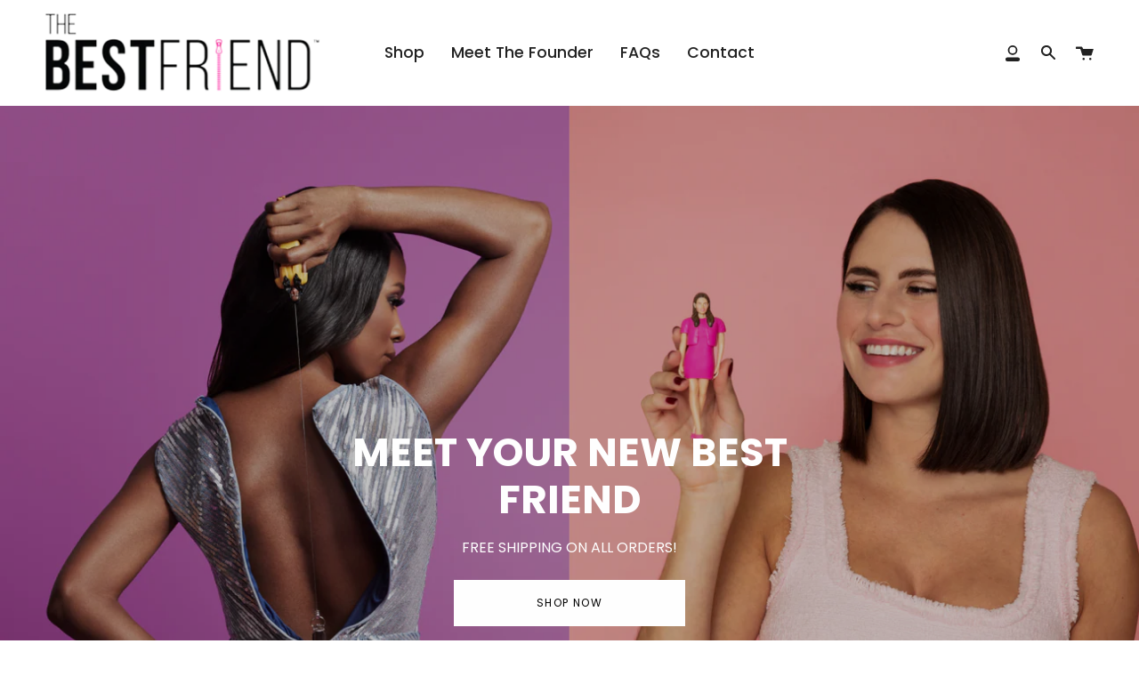

--- FILE ---
content_type: text/html; charset=utf-8
request_url: https://bestfriendzip.com/
body_size: 27692
content:
<!doctype html>
<html class="no-js no-touch supports-no-cookies" lang="en">
<head>
  <meta charset="UTF-8">
  <meta name="viewport" content="width=device-width, initial-scale=1.0">
  <meta name="theme-color" content="#fd3d99">
  <link rel="canonical" href="https://bestfriendzip.com/">

  <!-- ======================= Broadcast Theme V3.0.0 ========================= -->

  <link rel="preconnect" href="https://cdn.shopify.com" crossorigin>
  <link rel="preconnect" href="https://fonts.shopify.com" crossorigin>
  <link rel="preconnect" href="https://monorail-edge.shopifysvc.com" crossorigin>

  <link rel="preload" href="//bestfriendzip.com/cdn/shop/t/12/assets/lazysizes.js?v=111431644619468174291633799249" as="script">
  <link rel="preload" href="//bestfriendzip.com/cdn/shop/t/12/assets/vendor.js?v=28063473639635829801633799255" as="script">
  <link rel="preload" href="//bestfriendzip.com/cdn/shop/t/12/assets/theme.js?v=4064162661648738251633799254" as="script">
  <link rel="preload" href="//bestfriendzip.com/cdn/shop/t/12/assets/theme.css?v=63631643015084235821633799253" as="style"> 

  

  <!-- Title and description ================================================ -->
  
  <title>
    
    The Best Friend - Zip up the back of your dress all by yourself!
    
    
    
      &ndash; BestFriendZip
    
  </title>

  
    <meta name="description" content="The Best Friend is the world&#39;s first premium product that helps you zip up the back of your dress all by yourself! Simply Clip, Slip + Zip - it&#39;s that easy. Never struggle with your dress again, The Best Friend has got your back!">
  

  <!-- /snippets/social-meta.liquid --><meta property="og:site_name" content="BestFriendZip">
<meta property="og:url" content="https://bestfriendzip.com/">
<meta property="og:title" content="The Best Friend - Zip up the back of your dress all by yourself!">
<meta property="og:type" content="website">
<meta property="og:description" content="The Best Friend is the world&#39;s first premium product that helps you zip up the back of your dress all by yourself! Simply Clip, Slip + Zip - it&#39;s that easy. Never struggle with your dress again, The Best Friend has got your back!">


<meta name="twitter:site" content="@bestfriendzip">
<meta name="twitter:card" content="summary_large_image">
<meta name="twitter:title" content="The Best Friend - Zip up the back of your dress all by yourself!">
<meta name="twitter:description" content="The Best Friend is the world&#39;s first premium product that helps you zip up the back of your dress all by yourself! Simply Clip, Slip + Zip - it&#39;s that easy. Never struggle with your dress again, The Best Friend has got your back!">


  <!-- CSS ================================================================== -->

  <link href="//bestfriendzip.com/cdn/shop/t/12/assets/font-settings.css?v=152852438527726921931758749090" rel="stylesheet" type="text/css" media="all" />

  
<style data-shopify>

:root {


---color-video-bg: #f2f2f2;


---color-bg: #ffffff;
---color-bg-secondary: #F7F7F7;
---color-bg-rgb: 255, 255, 255;

---color-text-dark: #000000;
---color-text: #212121;
---color-text-light: #646464;


/* === Opacity shades of grey ===*/
---color-a5:  rgba(33, 33, 33, 0.05);
---color-a10: rgba(33, 33, 33, 0.1);
---color-a15: rgba(33, 33, 33, 0.15);
---color-a20: rgba(33, 33, 33, 0.2);
---color-a25: rgba(33, 33, 33, 0.25);
---color-a30: rgba(33, 33, 33, 0.3);
---color-a35: rgba(33, 33, 33, 0.35);
---color-a40: rgba(33, 33, 33, 0.4);
---color-a45: rgba(33, 33, 33, 0.45);
---color-a50: rgba(33, 33, 33, 0.5);
---color-a55: rgba(33, 33, 33, 0.55);
---color-a60: rgba(33, 33, 33, 0.6);
---color-a65: rgba(33, 33, 33, 0.65);
---color-a70: rgba(33, 33, 33, 0.7);
---color-a75: rgba(33, 33, 33, 0.75);
---color-a80: rgba(33, 33, 33, 0.8);
---color-a85: rgba(33, 33, 33, 0.85);
---color-a90: rgba(33, 33, 33, 0.9);
---color-a95: rgba(33, 33, 33, 0.95);

---color-border: rgb(240, 240, 240);
---color-border-light: #f6f6f6;
---color-border-hairline: #f7f7f7;
---color-border-dark: #bdbdbd;/* === Bright color ===*/
---color-primary: #fd3d99;
---color-primary-hover: #ee0072;
---color-primary-fade: rgba(253, 61, 153, 0.05);
---color-primary-fade-hover: rgba(253, 61, 153, 0.1);---color-primary-opposite: #ffffff;


/* === Secondary Color ===*/
---color-secondary: #fd3d99;
---color-secondary-hover: #ee0072;
---color-secondary-fade: rgba(253, 61, 153, 0.05);
---color-secondary-fade-hover: rgba(253, 61, 153, 0.1);---color-secondary-opposite: #ffffff;


/* === link Color ===*/
---color-link: #212121;
---color-link-hover: #bcb2a8;
---color-link-fade: rgba(33, 33, 33, 0.05);
---color-link-fade-hover: rgba(33, 33, 33, 0.1);---color-link-opposite: #ffffff;


/* === Product grid sale tags ===*/
---color-sale-bg: #f9dee5;
---color-sale-text: #af7b88;---color-sale-text-secondary: #f9dee5;

/* === Product grid badges ===*/
---color-badge-bg: #ffffff;
---color-badge-text: #212121;

/* === Helper colors for form error states ===*/
---color-error: var(---color-primary);
---color-error-bg: var(---color-primary-fade);



  ---radius: 0px;
  ---radius-sm: 0px;


---color-announcement-bg: #ffffff;
---color-announcement-text: #ab8c52;
---color-announcement-border: #e6ddcb;

---color-header-bg: #ffffff;
---color-header-link: #212121;
---color-header-link-hover: #fd3d99;

---color-menu-bg: #ffffff;
---color-menu-border: #ffffff;
---color-menu-link: #212121;
---color-menu-link-hover: #fd3d99;
---color-submenu-bg: #ffffff;
---color-submenu-link: #212121;
---color-submenu-link-hover: #fd3d99;
---color-menu-transparent: #ffffff;

---color-footer-bg: #ffffff;
---color-footer-text: #212121;
---color-footer-link: #212121;
---color-footer-link-hover: #212121;
---color-footer-border: #212121;

/* === Custom Cursor ===*/

--icon-zoom-in: url( "//bestfriendzip.com/cdn/shop/t/12/assets/icon-zoom-in.svg?v=126996651526054293301633799248" );
--icon-zoom-out: url( "//bestfriendzip.com/cdn/shop/t/12/assets/icon-zoom-out.svg?v=128675709041987423641633799248" );

/* === Typography ===*/
---product-grid-aspect-ratio: 90.0%;
---product-grid-size-piece: 9.0;


---font-weight-body: 400;
---font-weight-body-bold: 500;

---font-stack-body: Poppins, sans-serif;
---font-style-body: normal;
---font-adjust-body: 1.0;

---font-weight-heading: 700;
---font-weight-heading-bold: 800;

---font-stack-heading: Poppins, sans-serif;
---font-style-heading: normal;
---font-adjust-heading: 1.4;

---font-stack-nav: Poppins, sans-serif;
---font-style-nav: normal;
---font-adjust-nav: 1.25;

---font-weight-nav: 400;
---font-weight-nav-bold: 500;

---font-size-base: 1.0rem;
---font-size-base-percent: 1.0;

---ico-select: url("//bestfriendzip.com/cdn/shop/t/12/assets/ico-select.svg?v=115630813262522069291633799247");


/* === Parallax ===*/
---parallax-strength-min: 120.0%;
---parallax-strength-max: 130.0%;



}

</style>


  <link href="//bestfriendzip.com/cdn/shop/t/12/assets/theme.css?v=63631643015084235821633799253" rel="stylesheet" type="text/css" media="all" />

  <script>
    if (window.navigator.userAgent.indexOf('MSIE ') > 0 || window.navigator.userAgent.indexOf('Trident/') > 0) {
      document.documentElement.className = document.documentElement.className + ' ie';

      var scripts = document.getElementsByTagName('script')[0];
      var polyfill = document.createElement("script");
      polyfill.defer = true;
      polyfill.src = "//bestfriendzip.com/cdn/shop/t/12/assets/ie11.js?v=144489047535103983231633799249";

      scripts.parentNode.insertBefore(polyfill, scripts);
    } else {
      document.documentElement.className = document.documentElement.className.replace('no-js', 'js');
    }

    window.lazySizesConfig = window.lazySizesConfig || {};
    window.lazySizesConfig.preloadAfterLoad = true;

    
    

    

    

    let root = '/';
    if (root[root.length - 1] !== '/') {
      root = `${root}/`;
    }

    window.theme = {
      routes: {
        root: root,
        cart: '/cart',
        cart_add_url: '/cart/add',
        product_recommendations_url: '/recommendations/products',
        search_url: '/search'
      },
      assets: {
        photoswipe: '//bestfriendzip.com/cdn/shop/t/12/assets/photoswipe.js?v=12261563163868600691633799250',
        smoothscroll: '//bestfriendzip.com/cdn/shop/t/12/assets/smoothscroll.js?v=37906625415260927261633799251',
        swatches: '//bestfriendzip.com/cdn/shop/t/12/assets/swatches.json?v=153762849283573572451633799252',
        base: "//bestfriendzip.com/cdn/shop/t/12/assets/",
        no_image: "//bestfriendzip.com/cdn/shopifycloud/storefront/assets/no-image-2048-a2addb12_1024x.gif",
      },
      strings: {
        addToCart: "Add to cart",
        soldOut: "Sold Out",
        from: "From",
        preOrder: "Pre-order",
        unavailable: "Unavailable",
        unitPrice: "Unit price",
        unitPriceSeparator: "per",
        resultsFor: "results for",
        noResultsFor: "No results for",
        shippingCalcSubmitButton: "Calculate shipping",
        shippingCalcSubmitButtonDisabled: "Calculating...",
        selectValue: "Select value",
        oneColor: "color",
        otherColor: "colors",
        upsellAddToCart: "Add"
      },
      customerLoggedIn: false,
      moneyWithCurrencyFormat: "${{amount}} USD",
      moneyFormat: "${{amount}}",
      cartDrawerEnabled:true,
      enableQuickAdd: true,
      swatchLabels: ["Color"," Colour"],
      showFirstSwatch: false,
      transparentHeader: false,
      info: {
        name: 'broadcast'
      },
      version: '3.0.0'
    };
  </script>

  
    <script src="//bestfriendzip.com/cdn/shopifycloud/storefront/assets/themes_support/shopify_common-5f594365.js" defer="defer"></script>
  

  <!-- Theme Javascript ============================================================== -->
  <script src="//bestfriendzip.com/cdn/shop/t/12/assets/lazysizes.js?v=111431644619468174291633799249" async="async"></script>
  <script src="//bestfriendzip.com/cdn/shop/t/12/assets/vendor.js?v=28063473639635829801633799255" defer="defer"></script>
  <script src="//bestfriendzip.com/cdn/shop/t/12/assets/theme.js?v=4064162661648738251633799254" defer="defer"></script>

  <!-- Shopify app scripts =========================================================== -->

  <script>window.performance && window.performance.mark && window.performance.mark('shopify.content_for_header.start');</script><meta name="facebook-domain-verification" content="ukpir6wx7uv9zm7t8gr9jkrx66e1t6">
<meta name="facebook-domain-verification" content="xg6hfcef8iusiu8pq7ir8w57sjnnly">
<meta id="shopify-digital-wallet" name="shopify-digital-wallet" content="/5321556014/digital_wallets/dialog">
<meta name="shopify-checkout-api-token" content="afac64ccfd254b2b21061bdfa7db8d19">
<meta id="in-context-paypal-metadata" data-shop-id="5321556014" data-venmo-supported="false" data-environment="production" data-locale="en_US" data-paypal-v4="true" data-currency="USD">
<script async="async" src="/checkouts/internal/preloads.js?locale=en-US"></script>
<link rel="preconnect" href="https://shop.app" crossorigin="anonymous">
<script async="async" src="https://shop.app/checkouts/internal/preloads.js?locale=en-US&shop_id=5321556014" crossorigin="anonymous"></script>
<script id="apple-pay-shop-capabilities" type="application/json">{"shopId":5321556014,"countryCode":"US","currencyCode":"USD","merchantCapabilities":["supports3DS"],"merchantId":"gid:\/\/shopify\/Shop\/5321556014","merchantName":"BestFriendZip","requiredBillingContactFields":["postalAddress","email"],"requiredShippingContactFields":["postalAddress","email"],"shippingType":"shipping","supportedNetworks":["visa","masterCard","amex","discover","elo","jcb"],"total":{"type":"pending","label":"BestFriendZip","amount":"1.00"},"shopifyPaymentsEnabled":true,"supportsSubscriptions":true}</script>
<script id="shopify-features" type="application/json">{"accessToken":"afac64ccfd254b2b21061bdfa7db8d19","betas":["rich-media-storefront-analytics"],"domain":"bestfriendzip.com","predictiveSearch":true,"shopId":5321556014,"locale":"en"}</script>
<script>var Shopify = Shopify || {};
Shopify.shop = "bestfriendzip.myshopify.com";
Shopify.locale = "en";
Shopify.currency = {"active":"USD","rate":"1.0"};
Shopify.country = "US";
Shopify.theme = {"name":"Broadcast","id":120481153070,"schema_name":"Broadcast","schema_version":"3.0.0","theme_store_id":868,"role":"main"};
Shopify.theme.handle = "null";
Shopify.theme.style = {"id":null,"handle":null};
Shopify.cdnHost = "bestfriendzip.com/cdn";
Shopify.routes = Shopify.routes || {};
Shopify.routes.root = "/";</script>
<script type="module">!function(o){(o.Shopify=o.Shopify||{}).modules=!0}(window);</script>
<script>!function(o){function n(){var o=[];function n(){o.push(Array.prototype.slice.apply(arguments))}return n.q=o,n}var t=o.Shopify=o.Shopify||{};t.loadFeatures=n(),t.autoloadFeatures=n()}(window);</script>
<script>
  window.ShopifyPay = window.ShopifyPay || {};
  window.ShopifyPay.apiHost = "shop.app\/pay";
  window.ShopifyPay.redirectState = null;
</script>
<script id="shop-js-analytics" type="application/json">{"pageType":"index"}</script>
<script defer="defer" async type="module" src="//bestfriendzip.com/cdn/shopifycloud/shop-js/modules/v2/client.init-shop-cart-sync_IZsNAliE.en.esm.js"></script>
<script defer="defer" async type="module" src="//bestfriendzip.com/cdn/shopifycloud/shop-js/modules/v2/chunk.common_0OUaOowp.esm.js"></script>
<script type="module">
  await import("//bestfriendzip.com/cdn/shopifycloud/shop-js/modules/v2/client.init-shop-cart-sync_IZsNAliE.en.esm.js");
await import("//bestfriendzip.com/cdn/shopifycloud/shop-js/modules/v2/chunk.common_0OUaOowp.esm.js");

  window.Shopify.SignInWithShop?.initShopCartSync?.({"fedCMEnabled":true,"windoidEnabled":true});

</script>
<script>
  window.Shopify = window.Shopify || {};
  if (!window.Shopify.featureAssets) window.Shopify.featureAssets = {};
  window.Shopify.featureAssets['shop-js'] = {"shop-cart-sync":["modules/v2/client.shop-cart-sync_DLOhI_0X.en.esm.js","modules/v2/chunk.common_0OUaOowp.esm.js"],"init-fed-cm":["modules/v2/client.init-fed-cm_C6YtU0w6.en.esm.js","modules/v2/chunk.common_0OUaOowp.esm.js"],"shop-button":["modules/v2/client.shop-button_BCMx7GTG.en.esm.js","modules/v2/chunk.common_0OUaOowp.esm.js"],"shop-cash-offers":["modules/v2/client.shop-cash-offers_BT26qb5j.en.esm.js","modules/v2/chunk.common_0OUaOowp.esm.js","modules/v2/chunk.modal_CGo_dVj3.esm.js"],"init-windoid":["modules/v2/client.init-windoid_B9PkRMql.en.esm.js","modules/v2/chunk.common_0OUaOowp.esm.js"],"init-shop-email-lookup-coordinator":["modules/v2/client.init-shop-email-lookup-coordinator_DZkqjsbU.en.esm.js","modules/v2/chunk.common_0OUaOowp.esm.js"],"shop-toast-manager":["modules/v2/client.shop-toast-manager_Di2EnuM7.en.esm.js","modules/v2/chunk.common_0OUaOowp.esm.js"],"shop-login-button":["modules/v2/client.shop-login-button_BtqW_SIO.en.esm.js","modules/v2/chunk.common_0OUaOowp.esm.js","modules/v2/chunk.modal_CGo_dVj3.esm.js"],"avatar":["modules/v2/client.avatar_BTnouDA3.en.esm.js"],"pay-button":["modules/v2/client.pay-button_CWa-C9R1.en.esm.js","modules/v2/chunk.common_0OUaOowp.esm.js"],"init-shop-cart-sync":["modules/v2/client.init-shop-cart-sync_IZsNAliE.en.esm.js","modules/v2/chunk.common_0OUaOowp.esm.js"],"init-customer-accounts":["modules/v2/client.init-customer-accounts_DenGwJTU.en.esm.js","modules/v2/client.shop-login-button_BtqW_SIO.en.esm.js","modules/v2/chunk.common_0OUaOowp.esm.js","modules/v2/chunk.modal_CGo_dVj3.esm.js"],"init-shop-for-new-customer-accounts":["modules/v2/client.init-shop-for-new-customer-accounts_JdHXxpS9.en.esm.js","modules/v2/client.shop-login-button_BtqW_SIO.en.esm.js","modules/v2/chunk.common_0OUaOowp.esm.js","modules/v2/chunk.modal_CGo_dVj3.esm.js"],"init-customer-accounts-sign-up":["modules/v2/client.init-customer-accounts-sign-up_D6__K_p8.en.esm.js","modules/v2/client.shop-login-button_BtqW_SIO.en.esm.js","modules/v2/chunk.common_0OUaOowp.esm.js","modules/v2/chunk.modal_CGo_dVj3.esm.js"],"checkout-modal":["modules/v2/client.checkout-modal_C_ZQDY6s.en.esm.js","modules/v2/chunk.common_0OUaOowp.esm.js","modules/v2/chunk.modal_CGo_dVj3.esm.js"],"shop-follow-button":["modules/v2/client.shop-follow-button_XetIsj8l.en.esm.js","modules/v2/chunk.common_0OUaOowp.esm.js","modules/v2/chunk.modal_CGo_dVj3.esm.js"],"lead-capture":["modules/v2/client.lead-capture_DvA72MRN.en.esm.js","modules/v2/chunk.common_0OUaOowp.esm.js","modules/v2/chunk.modal_CGo_dVj3.esm.js"],"shop-login":["modules/v2/client.shop-login_ClXNxyh6.en.esm.js","modules/v2/chunk.common_0OUaOowp.esm.js","modules/v2/chunk.modal_CGo_dVj3.esm.js"],"payment-terms":["modules/v2/client.payment-terms_CNlwjfZz.en.esm.js","modules/v2/chunk.common_0OUaOowp.esm.js","modules/v2/chunk.modal_CGo_dVj3.esm.js"]};
</script>
<script>(function() {
  var isLoaded = false;
  function asyncLoad() {
    if (isLoaded) return;
    isLoaded = true;
    var urls = ["https:\/\/contactform.hulkapps.com\/skeletopapp.js?shop=bestfriendzip.myshopify.com","\/\/www.powr.io\/powr.js?powr-token=bestfriendzip.myshopify.com\u0026external-type=shopify\u0026shop=bestfriendzip.myshopify.com","\/\/www.powr.io\/powr.js?powr-token=bestfriendzip.myshopify.com\u0026external-type=shopify\u0026shop=bestfriendzip.myshopify.com","\/\/www.powr.io\/powr.js?powr-token=bestfriendzip.myshopify.com\u0026external-type=shopify\u0026shop=bestfriendzip.myshopify.com"];
    for (var i = 0; i < urls.length; i++) {
      var s = document.createElement('script');
      s.type = 'text/javascript';
      s.async = true;
      s.src = urls[i];
      var x = document.getElementsByTagName('script')[0];
      x.parentNode.insertBefore(s, x);
    }
  };
  if(window.attachEvent) {
    window.attachEvent('onload', asyncLoad);
  } else {
    window.addEventListener('load', asyncLoad, false);
  }
})();</script>
<script id="__st">var __st={"a":5321556014,"offset":-18000,"reqid":"3e2af667-2111-4a3c-bb8d-c010966a417e-1768560708","pageurl":"bestfriendzip.com\/","u":"5d82ebfc69b1","p":"home"};</script>
<script>window.ShopifyPaypalV4VisibilityTracking = true;</script>
<script id="captcha-bootstrap">!function(){'use strict';const t='contact',e='account',n='new_comment',o=[[t,t],['blogs',n],['comments',n],[t,'customer']],c=[[e,'customer_login'],[e,'guest_login'],[e,'recover_customer_password'],[e,'create_customer']],r=t=>t.map((([t,e])=>`form[action*='/${t}']:not([data-nocaptcha='true']) input[name='form_type'][value='${e}']`)).join(','),a=t=>()=>t?[...document.querySelectorAll(t)].map((t=>t.form)):[];function s(){const t=[...o],e=r(t);return a(e)}const i='password',u='form_key',d=['recaptcha-v3-token','g-recaptcha-response','h-captcha-response',i],f=()=>{try{return window.sessionStorage}catch{return}},m='__shopify_v',_=t=>t.elements[u];function p(t,e,n=!1){try{const o=window.sessionStorage,c=JSON.parse(o.getItem(e)),{data:r}=function(t){const{data:e,action:n}=t;return t[m]||n?{data:e,action:n}:{data:t,action:n}}(c);for(const[e,n]of Object.entries(r))t.elements[e]&&(t.elements[e].value=n);n&&o.removeItem(e)}catch(o){console.error('form repopulation failed',{error:o})}}const l='form_type',E='cptcha';function T(t){t.dataset[E]=!0}const w=window,h=w.document,L='Shopify',v='ce_forms',y='captcha';let A=!1;((t,e)=>{const n=(g='f06e6c50-85a8-45c8-87d0-21a2b65856fe',I='https://cdn.shopify.com/shopifycloud/storefront-forms-hcaptcha/ce_storefront_forms_captcha_hcaptcha.v1.5.2.iife.js',D={infoText:'Protected by hCaptcha',privacyText:'Privacy',termsText:'Terms'},(t,e,n)=>{const o=w[L][v],c=o.bindForm;if(c)return c(t,g,e,D).then(n);var r;o.q.push([[t,g,e,D],n]),r=I,A||(h.body.append(Object.assign(h.createElement('script'),{id:'captcha-provider',async:!0,src:r})),A=!0)});var g,I,D;w[L]=w[L]||{},w[L][v]=w[L][v]||{},w[L][v].q=[],w[L][y]=w[L][y]||{},w[L][y].protect=function(t,e){n(t,void 0,e),T(t)},Object.freeze(w[L][y]),function(t,e,n,w,h,L){const[v,y,A,g]=function(t,e,n){const i=e?o:[],u=t?c:[],d=[...i,...u],f=r(d),m=r(i),_=r(d.filter((([t,e])=>n.includes(e))));return[a(f),a(m),a(_),s()]}(w,h,L),I=t=>{const e=t.target;return e instanceof HTMLFormElement?e:e&&e.form},D=t=>v().includes(t);t.addEventListener('submit',(t=>{const e=I(t);if(!e)return;const n=D(e)&&!e.dataset.hcaptchaBound&&!e.dataset.recaptchaBound,o=_(e),c=g().includes(e)&&(!o||!o.value);(n||c)&&t.preventDefault(),c&&!n&&(function(t){try{if(!f())return;!function(t){const e=f();if(!e)return;const n=_(t);if(!n)return;const o=n.value;o&&e.removeItem(o)}(t);const e=Array.from(Array(32),(()=>Math.random().toString(36)[2])).join('');!function(t,e){_(t)||t.append(Object.assign(document.createElement('input'),{type:'hidden',name:u})),t.elements[u].value=e}(t,e),function(t,e){const n=f();if(!n)return;const o=[...t.querySelectorAll(`input[type='${i}']`)].map((({name:t})=>t)),c=[...d,...o],r={};for(const[a,s]of new FormData(t).entries())c.includes(a)||(r[a]=s);n.setItem(e,JSON.stringify({[m]:1,action:t.action,data:r}))}(t,e)}catch(e){console.error('failed to persist form',e)}}(e),e.submit())}));const S=(t,e)=>{t&&!t.dataset[E]&&(n(t,e.some((e=>e===t))),T(t))};for(const o of['focusin','change'])t.addEventListener(o,(t=>{const e=I(t);D(e)&&S(e,y())}));const B=e.get('form_key'),M=e.get(l),P=B&&M;t.addEventListener('DOMContentLoaded',(()=>{const t=y();if(P)for(const e of t)e.elements[l].value===M&&p(e,B);[...new Set([...A(),...v().filter((t=>'true'===t.dataset.shopifyCaptcha))])].forEach((e=>S(e,t)))}))}(h,new URLSearchParams(w.location.search),n,t,e,['guest_login'])})(!0,!0)}();</script>
<script integrity="sha256-4kQ18oKyAcykRKYeNunJcIwy7WH5gtpwJnB7kiuLZ1E=" data-source-attribution="shopify.loadfeatures" defer="defer" src="//bestfriendzip.com/cdn/shopifycloud/storefront/assets/storefront/load_feature-a0a9edcb.js" crossorigin="anonymous"></script>
<script crossorigin="anonymous" defer="defer" src="//bestfriendzip.com/cdn/shopifycloud/storefront/assets/shopify_pay/storefront-65b4c6d7.js?v=20250812"></script>
<script data-source-attribution="shopify.dynamic_checkout.dynamic.init">var Shopify=Shopify||{};Shopify.PaymentButton=Shopify.PaymentButton||{isStorefrontPortableWallets:!0,init:function(){window.Shopify.PaymentButton.init=function(){};var t=document.createElement("script");t.src="https://bestfriendzip.com/cdn/shopifycloud/portable-wallets/latest/portable-wallets.en.js",t.type="module",document.head.appendChild(t)}};
</script>
<script data-source-attribution="shopify.dynamic_checkout.buyer_consent">
  function portableWalletsHideBuyerConsent(e){var t=document.getElementById("shopify-buyer-consent"),n=document.getElementById("shopify-subscription-policy-button");t&&n&&(t.classList.add("hidden"),t.setAttribute("aria-hidden","true"),n.removeEventListener("click",e))}function portableWalletsShowBuyerConsent(e){var t=document.getElementById("shopify-buyer-consent"),n=document.getElementById("shopify-subscription-policy-button");t&&n&&(t.classList.remove("hidden"),t.removeAttribute("aria-hidden"),n.addEventListener("click",e))}window.Shopify?.PaymentButton&&(window.Shopify.PaymentButton.hideBuyerConsent=portableWalletsHideBuyerConsent,window.Shopify.PaymentButton.showBuyerConsent=portableWalletsShowBuyerConsent);
</script>
<script data-source-attribution="shopify.dynamic_checkout.cart.bootstrap">document.addEventListener("DOMContentLoaded",(function(){function t(){return document.querySelector("shopify-accelerated-checkout-cart, shopify-accelerated-checkout")}if(t())Shopify.PaymentButton.init();else{new MutationObserver((function(e,n){t()&&(Shopify.PaymentButton.init(),n.disconnect())})).observe(document.body,{childList:!0,subtree:!0})}}));
</script>
<link id="shopify-accelerated-checkout-styles" rel="stylesheet" media="screen" href="https://bestfriendzip.com/cdn/shopifycloud/portable-wallets/latest/accelerated-checkout-backwards-compat.css" crossorigin="anonymous">
<style id="shopify-accelerated-checkout-cart">
        #shopify-buyer-consent {
  margin-top: 1em;
  display: inline-block;
  width: 100%;
}

#shopify-buyer-consent.hidden {
  display: none;
}

#shopify-subscription-policy-button {
  background: none;
  border: none;
  padding: 0;
  text-decoration: underline;
  font-size: inherit;
  cursor: pointer;
}

#shopify-subscription-policy-button::before {
  box-shadow: none;
}

      </style>

<script>window.performance && window.performance.mark && window.performance.mark('shopify.content_for_header.end');</script>
<meta property="og:image" content="https://cdn.shopify.com/s/files/1/0053/2155/6014/files/image4_0831b067-b0da-4f01-b82c-52237650fb39.jpg?v=1614911161" />
<meta property="og:image:secure_url" content="https://cdn.shopify.com/s/files/1/0053/2155/6014/files/image4_0831b067-b0da-4f01-b82c-52237650fb39.jpg?v=1614911161" />
<meta property="og:image:width" content="472" />
<meta property="og:image:height" content="640" />
<link href="https://monorail-edge.shopifysvc.com" rel="dns-prefetch">
<script>(function(){if ("sendBeacon" in navigator && "performance" in window) {try {var session_token_from_headers = performance.getEntriesByType('navigation')[0].serverTiming.find(x => x.name == '_s').description;} catch {var session_token_from_headers = undefined;}var session_cookie_matches = document.cookie.match(/_shopify_s=([^;]*)/);var session_token_from_cookie = session_cookie_matches && session_cookie_matches.length === 2 ? session_cookie_matches[1] : "";var session_token = session_token_from_headers || session_token_from_cookie || "";function handle_abandonment_event(e) {var entries = performance.getEntries().filter(function(entry) {return /monorail-edge.shopifysvc.com/.test(entry.name);});if (!window.abandonment_tracked && entries.length === 0) {window.abandonment_tracked = true;var currentMs = Date.now();var navigation_start = performance.timing.navigationStart;var payload = {shop_id: 5321556014,url: window.location.href,navigation_start,duration: currentMs - navigation_start,session_token,page_type: "index"};window.navigator.sendBeacon("https://monorail-edge.shopifysvc.com/v1/produce", JSON.stringify({schema_id: "online_store_buyer_site_abandonment/1.1",payload: payload,metadata: {event_created_at_ms: currentMs,event_sent_at_ms: currentMs}}));}}window.addEventListener('pagehide', handle_abandonment_event);}}());</script>
<script id="web-pixels-manager-setup">(function e(e,d,r,n,o){if(void 0===o&&(o={}),!Boolean(null===(a=null===(i=window.Shopify)||void 0===i?void 0:i.analytics)||void 0===a?void 0:a.replayQueue)){var i,a;window.Shopify=window.Shopify||{};var t=window.Shopify;t.analytics=t.analytics||{};var s=t.analytics;s.replayQueue=[],s.publish=function(e,d,r){return s.replayQueue.push([e,d,r]),!0};try{self.performance.mark("wpm:start")}catch(e){}var l=function(){var e={modern:/Edge?\/(1{2}[4-9]|1[2-9]\d|[2-9]\d{2}|\d{4,})\.\d+(\.\d+|)|Firefox\/(1{2}[4-9]|1[2-9]\d|[2-9]\d{2}|\d{4,})\.\d+(\.\d+|)|Chrom(ium|e)\/(9{2}|\d{3,})\.\d+(\.\d+|)|(Maci|X1{2}).+ Version\/(15\.\d+|(1[6-9]|[2-9]\d|\d{3,})\.\d+)([,.]\d+|)( \(\w+\)|)( Mobile\/\w+|) Safari\/|Chrome.+OPR\/(9{2}|\d{3,})\.\d+\.\d+|(CPU[ +]OS|iPhone[ +]OS|CPU[ +]iPhone|CPU IPhone OS|CPU iPad OS)[ +]+(15[._]\d+|(1[6-9]|[2-9]\d|\d{3,})[._]\d+)([._]\d+|)|Android:?[ /-](13[3-9]|1[4-9]\d|[2-9]\d{2}|\d{4,})(\.\d+|)(\.\d+|)|Android.+Firefox\/(13[5-9]|1[4-9]\d|[2-9]\d{2}|\d{4,})\.\d+(\.\d+|)|Android.+Chrom(ium|e)\/(13[3-9]|1[4-9]\d|[2-9]\d{2}|\d{4,})\.\d+(\.\d+|)|SamsungBrowser\/([2-9]\d|\d{3,})\.\d+/,legacy:/Edge?\/(1[6-9]|[2-9]\d|\d{3,})\.\d+(\.\d+|)|Firefox\/(5[4-9]|[6-9]\d|\d{3,})\.\d+(\.\d+|)|Chrom(ium|e)\/(5[1-9]|[6-9]\d|\d{3,})\.\d+(\.\d+|)([\d.]+$|.*Safari\/(?![\d.]+ Edge\/[\d.]+$))|(Maci|X1{2}).+ Version\/(10\.\d+|(1[1-9]|[2-9]\d|\d{3,})\.\d+)([,.]\d+|)( \(\w+\)|)( Mobile\/\w+|) Safari\/|Chrome.+OPR\/(3[89]|[4-9]\d|\d{3,})\.\d+\.\d+|(CPU[ +]OS|iPhone[ +]OS|CPU[ +]iPhone|CPU IPhone OS|CPU iPad OS)[ +]+(10[._]\d+|(1[1-9]|[2-9]\d|\d{3,})[._]\d+)([._]\d+|)|Android:?[ /-](13[3-9]|1[4-9]\d|[2-9]\d{2}|\d{4,})(\.\d+|)(\.\d+|)|Mobile Safari.+OPR\/([89]\d|\d{3,})\.\d+\.\d+|Android.+Firefox\/(13[5-9]|1[4-9]\d|[2-9]\d{2}|\d{4,})\.\d+(\.\d+|)|Android.+Chrom(ium|e)\/(13[3-9]|1[4-9]\d|[2-9]\d{2}|\d{4,})\.\d+(\.\d+|)|Android.+(UC? ?Browser|UCWEB|U3)[ /]?(15\.([5-9]|\d{2,})|(1[6-9]|[2-9]\d|\d{3,})\.\d+)\.\d+|SamsungBrowser\/(5\.\d+|([6-9]|\d{2,})\.\d+)|Android.+MQ{2}Browser\/(14(\.(9|\d{2,})|)|(1[5-9]|[2-9]\d|\d{3,})(\.\d+|))(\.\d+|)|K[Aa][Ii]OS\/(3\.\d+|([4-9]|\d{2,})\.\d+)(\.\d+|)/},d=e.modern,r=e.legacy,n=navigator.userAgent;return n.match(d)?"modern":n.match(r)?"legacy":"unknown"}(),u="modern"===l?"modern":"legacy",c=(null!=n?n:{modern:"",legacy:""})[u],f=function(e){return[e.baseUrl,"/wpm","/b",e.hashVersion,"modern"===e.buildTarget?"m":"l",".js"].join("")}({baseUrl:d,hashVersion:r,buildTarget:u}),m=function(e){var d=e.version,r=e.bundleTarget,n=e.surface,o=e.pageUrl,i=e.monorailEndpoint;return{emit:function(e){var a=e.status,t=e.errorMsg,s=(new Date).getTime(),l=JSON.stringify({metadata:{event_sent_at_ms:s},events:[{schema_id:"web_pixels_manager_load/3.1",payload:{version:d,bundle_target:r,page_url:o,status:a,surface:n,error_msg:t},metadata:{event_created_at_ms:s}}]});if(!i)return console&&console.warn&&console.warn("[Web Pixels Manager] No Monorail endpoint provided, skipping logging."),!1;try{return self.navigator.sendBeacon.bind(self.navigator)(i,l)}catch(e){}var u=new XMLHttpRequest;try{return u.open("POST",i,!0),u.setRequestHeader("Content-Type","text/plain"),u.send(l),!0}catch(e){return console&&console.warn&&console.warn("[Web Pixels Manager] Got an unhandled error while logging to Monorail."),!1}}}}({version:r,bundleTarget:l,surface:e.surface,pageUrl:self.location.href,monorailEndpoint:e.monorailEndpoint});try{o.browserTarget=l,function(e){var d=e.src,r=e.async,n=void 0===r||r,o=e.onload,i=e.onerror,a=e.sri,t=e.scriptDataAttributes,s=void 0===t?{}:t,l=document.createElement("script"),u=document.querySelector("head"),c=document.querySelector("body");if(l.async=n,l.src=d,a&&(l.integrity=a,l.crossOrigin="anonymous"),s)for(var f in s)if(Object.prototype.hasOwnProperty.call(s,f))try{l.dataset[f]=s[f]}catch(e){}if(o&&l.addEventListener("load",o),i&&l.addEventListener("error",i),u)u.appendChild(l);else{if(!c)throw new Error("Did not find a head or body element to append the script");c.appendChild(l)}}({src:f,async:!0,onload:function(){if(!function(){var e,d;return Boolean(null===(d=null===(e=window.Shopify)||void 0===e?void 0:e.analytics)||void 0===d?void 0:d.initialized)}()){var d=window.webPixelsManager.init(e)||void 0;if(d){var r=window.Shopify.analytics;r.replayQueue.forEach((function(e){var r=e[0],n=e[1],o=e[2];d.publishCustomEvent(r,n,o)})),r.replayQueue=[],r.publish=d.publishCustomEvent,r.visitor=d.visitor,r.initialized=!0}}},onerror:function(){return m.emit({status:"failed",errorMsg:"".concat(f," has failed to load")})},sri:function(e){var d=/^sha384-[A-Za-z0-9+/=]+$/;return"string"==typeof e&&d.test(e)}(c)?c:"",scriptDataAttributes:o}),m.emit({status:"loading"})}catch(e){m.emit({status:"failed",errorMsg:(null==e?void 0:e.message)||"Unknown error"})}}})({shopId: 5321556014,storefrontBaseUrl: "https://bestfriendzip.com",extensionsBaseUrl: "https://extensions.shopifycdn.com/cdn/shopifycloud/web-pixels-manager",monorailEndpoint: "https://monorail-edge.shopifysvc.com/unstable/produce_batch",surface: "storefront-renderer",enabledBetaFlags: ["2dca8a86"],webPixelsConfigList: [{"id":"104890414","configuration":"{\"pixel_id\":\"126880761781712\",\"pixel_type\":\"facebook_pixel\",\"metaapp_system_user_token\":\"-\"}","eventPayloadVersion":"v1","runtimeContext":"OPEN","scriptVersion":"ca16bc87fe92b6042fbaa3acc2fbdaa6","type":"APP","apiClientId":2329312,"privacyPurposes":["ANALYTICS","MARKETING","SALE_OF_DATA"],"dataSharingAdjustments":{"protectedCustomerApprovalScopes":["read_customer_address","read_customer_email","read_customer_name","read_customer_personal_data","read_customer_phone"]}},{"id":"33652782","configuration":"{\"tagID\":\"2613800346790\"}","eventPayloadVersion":"v1","runtimeContext":"STRICT","scriptVersion":"18031546ee651571ed29edbe71a3550b","type":"APP","apiClientId":3009811,"privacyPurposes":["ANALYTICS","MARKETING","SALE_OF_DATA"],"dataSharingAdjustments":{"protectedCustomerApprovalScopes":["read_customer_address","read_customer_email","read_customer_name","read_customer_personal_data","read_customer_phone"]}},{"id":"shopify-app-pixel","configuration":"{}","eventPayloadVersion":"v1","runtimeContext":"STRICT","scriptVersion":"0450","apiClientId":"shopify-pixel","type":"APP","privacyPurposes":["ANALYTICS","MARKETING"]},{"id":"shopify-custom-pixel","eventPayloadVersion":"v1","runtimeContext":"LAX","scriptVersion":"0450","apiClientId":"shopify-pixel","type":"CUSTOM","privacyPurposes":["ANALYTICS","MARKETING"]}],isMerchantRequest: false,initData: {"shop":{"name":"BestFriendZip","paymentSettings":{"currencyCode":"USD"},"myshopifyDomain":"bestfriendzip.myshopify.com","countryCode":"US","storefrontUrl":"https:\/\/bestfriendzip.com"},"customer":null,"cart":null,"checkout":null,"productVariants":[],"purchasingCompany":null},},"https://bestfriendzip.com/cdn","fcfee988w5aeb613cpc8e4bc33m6693e112",{"modern":"","legacy":""},{"shopId":"5321556014","storefrontBaseUrl":"https:\/\/bestfriendzip.com","extensionBaseUrl":"https:\/\/extensions.shopifycdn.com\/cdn\/shopifycloud\/web-pixels-manager","surface":"storefront-renderer","enabledBetaFlags":"[\"2dca8a86\"]","isMerchantRequest":"false","hashVersion":"fcfee988w5aeb613cpc8e4bc33m6693e112","publish":"custom","events":"[[\"page_viewed\",{}]]"});</script><script>
  window.ShopifyAnalytics = window.ShopifyAnalytics || {};
  window.ShopifyAnalytics.meta = window.ShopifyAnalytics.meta || {};
  window.ShopifyAnalytics.meta.currency = 'USD';
  var meta = {"page":{"pageType":"home","requestId":"3e2af667-2111-4a3c-bb8d-c010966a417e-1768560708"}};
  for (var attr in meta) {
    window.ShopifyAnalytics.meta[attr] = meta[attr];
  }
</script>
<script class="analytics">
  (function () {
    var customDocumentWrite = function(content) {
      var jquery = null;

      if (window.jQuery) {
        jquery = window.jQuery;
      } else if (window.Checkout && window.Checkout.$) {
        jquery = window.Checkout.$;
      }

      if (jquery) {
        jquery('body').append(content);
      }
    };

    var hasLoggedConversion = function(token) {
      if (token) {
        return document.cookie.indexOf('loggedConversion=' + token) !== -1;
      }
      return false;
    }

    var setCookieIfConversion = function(token) {
      if (token) {
        var twoMonthsFromNow = new Date(Date.now());
        twoMonthsFromNow.setMonth(twoMonthsFromNow.getMonth() + 2);

        document.cookie = 'loggedConversion=' + token + '; expires=' + twoMonthsFromNow;
      }
    }

    var trekkie = window.ShopifyAnalytics.lib = window.trekkie = window.trekkie || [];
    if (trekkie.integrations) {
      return;
    }
    trekkie.methods = [
      'identify',
      'page',
      'ready',
      'track',
      'trackForm',
      'trackLink'
    ];
    trekkie.factory = function(method) {
      return function() {
        var args = Array.prototype.slice.call(arguments);
        args.unshift(method);
        trekkie.push(args);
        return trekkie;
      };
    };
    for (var i = 0; i < trekkie.methods.length; i++) {
      var key = trekkie.methods[i];
      trekkie[key] = trekkie.factory(key);
    }
    trekkie.load = function(config) {
      trekkie.config = config || {};
      trekkie.config.initialDocumentCookie = document.cookie;
      var first = document.getElementsByTagName('script')[0];
      var script = document.createElement('script');
      script.type = 'text/javascript';
      script.onerror = function(e) {
        var scriptFallback = document.createElement('script');
        scriptFallback.type = 'text/javascript';
        scriptFallback.onerror = function(error) {
                var Monorail = {
      produce: function produce(monorailDomain, schemaId, payload) {
        var currentMs = new Date().getTime();
        var event = {
          schema_id: schemaId,
          payload: payload,
          metadata: {
            event_created_at_ms: currentMs,
            event_sent_at_ms: currentMs
          }
        };
        return Monorail.sendRequest("https://" + monorailDomain + "/v1/produce", JSON.stringify(event));
      },
      sendRequest: function sendRequest(endpointUrl, payload) {
        // Try the sendBeacon API
        if (window && window.navigator && typeof window.navigator.sendBeacon === 'function' && typeof window.Blob === 'function' && !Monorail.isIos12()) {
          var blobData = new window.Blob([payload], {
            type: 'text/plain'
          });

          if (window.navigator.sendBeacon(endpointUrl, blobData)) {
            return true;
          } // sendBeacon was not successful

        } // XHR beacon

        var xhr = new XMLHttpRequest();

        try {
          xhr.open('POST', endpointUrl);
          xhr.setRequestHeader('Content-Type', 'text/plain');
          xhr.send(payload);
        } catch (e) {
          console.log(e);
        }

        return false;
      },
      isIos12: function isIos12() {
        return window.navigator.userAgent.lastIndexOf('iPhone; CPU iPhone OS 12_') !== -1 || window.navigator.userAgent.lastIndexOf('iPad; CPU OS 12_') !== -1;
      }
    };
    Monorail.produce('monorail-edge.shopifysvc.com',
      'trekkie_storefront_load_errors/1.1',
      {shop_id: 5321556014,
      theme_id: 120481153070,
      app_name: "storefront",
      context_url: window.location.href,
      source_url: "//bestfriendzip.com/cdn/s/trekkie.storefront.cd680fe47e6c39ca5d5df5f0a32d569bc48c0f27.min.js"});

        };
        scriptFallback.async = true;
        scriptFallback.src = '//bestfriendzip.com/cdn/s/trekkie.storefront.cd680fe47e6c39ca5d5df5f0a32d569bc48c0f27.min.js';
        first.parentNode.insertBefore(scriptFallback, first);
      };
      script.async = true;
      script.src = '//bestfriendzip.com/cdn/s/trekkie.storefront.cd680fe47e6c39ca5d5df5f0a32d569bc48c0f27.min.js';
      first.parentNode.insertBefore(script, first);
    };
    trekkie.load(
      {"Trekkie":{"appName":"storefront","development":false,"defaultAttributes":{"shopId":5321556014,"isMerchantRequest":null,"themeId":120481153070,"themeCityHash":"1628837895240892275","contentLanguage":"en","currency":"USD","eventMetadataId":"ca22c1f0-f4e1-40ef-9e26-3e830158d050"},"isServerSideCookieWritingEnabled":true,"monorailRegion":"shop_domain","enabledBetaFlags":["65f19447"]},"Session Attribution":{},"S2S":{"facebookCapiEnabled":true,"source":"trekkie-storefront-renderer","apiClientId":580111}}
    );

    var loaded = false;
    trekkie.ready(function() {
      if (loaded) return;
      loaded = true;

      window.ShopifyAnalytics.lib = window.trekkie;

      var originalDocumentWrite = document.write;
      document.write = customDocumentWrite;
      try { window.ShopifyAnalytics.merchantGoogleAnalytics.call(this); } catch(error) {};
      document.write = originalDocumentWrite;

      window.ShopifyAnalytics.lib.page(null,{"pageType":"home","requestId":"3e2af667-2111-4a3c-bb8d-c010966a417e-1768560708","shopifyEmitted":true});

      var match = window.location.pathname.match(/checkouts\/(.+)\/(thank_you|post_purchase)/)
      var token = match? match[1]: undefined;
      if (!hasLoggedConversion(token)) {
        setCookieIfConversion(token);
        
      }
    });


        var eventsListenerScript = document.createElement('script');
        eventsListenerScript.async = true;
        eventsListenerScript.src = "//bestfriendzip.com/cdn/shopifycloud/storefront/assets/shop_events_listener-3da45d37.js";
        document.getElementsByTagName('head')[0].appendChild(eventsListenerScript);

})();</script>
  <script>
  if (!window.ga || (window.ga && typeof window.ga !== 'function')) {
    window.ga = function ga() {
      (window.ga.q = window.ga.q || []).push(arguments);
      if (window.Shopify && window.Shopify.analytics && typeof window.Shopify.analytics.publish === 'function') {
        window.Shopify.analytics.publish("ga_stub_called", {}, {sendTo: "google_osp_migration"});
      }
      console.error("Shopify's Google Analytics stub called with:", Array.from(arguments), "\nSee https://help.shopify.com/manual/promoting-marketing/pixels/pixel-migration#google for more information.");
    };
    if (window.Shopify && window.Shopify.analytics && typeof window.Shopify.analytics.publish === 'function') {
      window.Shopify.analytics.publish("ga_stub_initialized", {}, {sendTo: "google_osp_migration"});
    }
  }
</script>
<script
  defer
  src="https://bestfriendzip.com/cdn/shopifycloud/perf-kit/shopify-perf-kit-3.0.3.min.js"
  data-application="storefront-renderer"
  data-shop-id="5321556014"
  data-render-region="gcp-us-central1"
  data-page-type="index"
  data-theme-instance-id="120481153070"
  data-theme-name="Broadcast"
  data-theme-version="3.0.0"
  data-monorail-region="shop_domain"
  data-resource-timing-sampling-rate="10"
  data-shs="true"
  data-shs-beacon="true"
  data-shs-export-with-fetch="true"
  data-shs-logs-sample-rate="1"
  data-shs-beacon-endpoint="https://bestfriendzip.com/api/collect"
></script>
</head>
<body id="the-best-friend-zip-up-the-back-of-your-dress-all-by-yourself" class="template-index show-button-animation aos-initialized" data-animations="true">

  <a class="in-page-link visually-hidden skip-link is-not-relative" data-skip-content href="#MainContent">Skip to content</a>

  <div class="container" data-site-container>
    <div id="shopify-section-announcement" class="shopify-section">
</div>
    <div id="shopify-section-header" class="shopify-section"><style data-shopify>:root {
    --menu-height: calc(117px);
  }.header__logo__link::before { padding-bottom: 28.358208955223883%; }</style>












<div class="header__wrapper"
  data-header-wrapper
  data-header-transparent="false"
  data-header-sticky="static"
  data-header-style="logo_beside"
  data-section-id="header"
  data-section-type="header">

  <header class="theme__header" role="banner" data-header-height>
    <div>
      <div class="header__mobile">
        
    <div class="header__mobile__left">

      <div class="header__mobile__button">
        <button class="header__mobile__hamburger"
          data-drawer-toggle="hamburger"
          aria-label="Show menu"
          aria-haspopup="true"
          aria-expanded="false"
          aria-controls="header-menu">

          <div class="hamburger__lines">
            <span></span>
            <span></span>
            <span></span>
            <span></span>
            <span></span>
            <span></span>
          </div>
        </button>
      </div>
      
        <div class="header__mobile__button">
          <a href="/search" class="navlink" data-popdown-toggle="search-popdown" data-focus-element>
            <svg aria-hidden="true" focusable="false" role="presentation" class="icon icon-search" viewBox="0 0 20 20"><path fill="#444" d="M18.64 17.02l-5.31-5.31c.81-1.08 1.26-2.43 1.26-3.87C14.5 4.06 11.44 1 7.75 1S1 4.06 1 7.75s3.06 6.75 6.75 6.75c1.44 0 2.79-.45 3.87-1.26l5.31 5.31c.45.45 1.26.54 1.71.09.45-.36.45-1.17 0-1.62zM3.25 7.75c0-2.52 1.98-4.5 4.5-4.5s4.5 1.98 4.5 4.5-1.98 4.5-4.5 4.5-4.5-1.98-4.5-4.5z"/></svg>
            <span class="visually-hidden">Search</span>
          </a>
        </div>
      
    </div>
    
<div class="header__logo header__logo--image">
    <a class="header__logo__link"
        href="/"
        style="width: 310px;">
      
<img data-src="//bestfriendzip.com/cdn/shop/files/logo_{width}x.png?v=1633717166"
              class="lazyload logo__img logo__img--color"
              data-widths="[110, 160, 220, 320, 480, 540, 720, 900]"
              data-sizes="auto"
              data-aspectratio="3.526315789473684"
              alt="BestFriendZip">
      
      
      
        <noscript>
          <img class="logo__img" style="opacity: 1;" src="//bestfriendzip.com/cdn/shop/files/logo_360x.png?v=1633717166" alt=""/>
        </noscript>
      
    </a>
  </div>

    <div class="header__mobile__right">
      
        <div class="header__mobile__button">
          <a href="/account" class="navlink">
            <svg aria-hidden="true" focusable="false" role="presentation" class="icon icon-account" viewBox="0 0 18 20"><g fill="#000" fill-rule="evenodd"><path fill-rule="nonzero" d="M9 12A6 6 0 119 0a6 6 0 010 12zm0-2a4 4 0 100-8 4 4 0 000 8z"/><rect width="18" height="5" y="15" rx="2.5"/></g></svg>
            <span class="visually-hidden">My Account</span>
          </a>
        </div>
      
      <div class="header__mobile__button">
        <a class="navlink navlink--cart is-not-relative" href="/cart"  data-cart-toggle data-focus-element >
          <div class="cart__icon__content">
            
  <span class="header__cart__status" data-cart-count="0">
    0
  </span>

            <svg aria-hidden="true" focusable="false" role="presentation" class="icon icon-cart" viewBox="0 0 8 8"><path d="M.34 1A.506.506 0 00.5 2H2l.09.25.41 1.25.41 1.25c.04.13.21.25.34.25h3.5c.14 0 .3-.12.34-.25l.81-2.5c.04-.13-.02-.25-.16-.25H3.3l-.38-.72A.5.5 0 002.48 1h-2a.5.5 0 00-.09 0 .5.5 0 00-.06 0zM3.5 6c-.28 0-.5.22-.5.5s.22.5.5.5.5-.22.5-.5-.22-.5-.5-.5zm3 0c-.28 0-.5.22-.5.5s.22.5.5.5.5-.22.5-.5-.22-.5-.5-.5z"/></svg>
            <span class="visually-hidden">Cart</span>
          </div>
        </a>
      </div>

    </div>

      </div>
      <div data-header-desktop class="header__desktop"><div class="header__desktop__upper" data-takes-space-wrapper>
              <div data-child-takes-space class="header__desktop__bar__l">
<div class="header__logo header__logo--image">
    <a class="header__logo__link"
        href="/"
        style="width: 310px;">
      
<img data-src="//bestfriendzip.com/cdn/shop/files/logo_{width}x.png?v=1633717166"
              class="lazyload logo__img logo__img--color"
              data-widths="[110, 160, 220, 320, 480, 540, 720, 900]"
              data-sizes="auto"
              data-aspectratio="3.526315789473684"
              alt="BestFriendZip">
      
      
      
        <noscript>
          <img class="logo__img" style="opacity: 1;" src="//bestfriendzip.com/cdn/shop/files/logo_360x.png?v=1633717166" alt=""/>
        </noscript>
      
    </a>
  </div>
</div>
              <div data-child-takes-space class="header__desktop__bar__c">
  <nav class="header__menu">
    <div class="header__menu__inner" data-text-items-wrapper>
      
        

<div class="menu__item  child"
  >
  <a href="/collections/all" data-top-link class="navlink navlink--toplevel">
    <span class="navtext">Shop</span>
  </a>
  
</div>
      
        

<div class="menu__item  child"
  >
  <a href="/pages/carine-vinett" data-top-link class="navlink navlink--toplevel">
    <span class="navtext">Meet The Founder</span>
  </a>
  
</div>
      
        

<div class="menu__item  child"
  >
  <a href="/pages/faqs" data-top-link class="navlink navlink--toplevel">
    <span class="navtext">FAQs</span>
  </a>
  
</div>
      
        

<div class="menu__item  child"
  >
  <a href="/pages/contact-us" data-top-link class="navlink navlink--toplevel">
    <span class="navtext">Contact</span>
  </a>
  
</div>
      
      <div class="hover__bar"></div>
      <div class="hover__bg"></div>
    </div>
  </nav>
</div>
              <div data-child-takes-space class="header__desktop__bar__r">
  <div class="header__desktop__buttons header__desktop__buttons--icons">

    
      <div class="header__desktop__button">
        <a href="/account" class="navlink" title="My Account">
          <svg aria-hidden="true" focusable="false" role="presentation" class="icon icon-account" viewBox="0 0 18 20"><g fill="#000" fill-rule="evenodd"><path fill-rule="nonzero" d="M9 12A6 6 0 119 0a6 6 0 010 12zm0-2a4 4 0 100-8 4 4 0 000 8z"/><rect width="18" height="5" y="15" rx="2.5"/></g></svg>
          <span class="visually-hidden">My Account</span>
        </a>
      </div>
    

    
      <div class="header__desktop__button">
        <a href="/search" class="navlink" data-popdown-toggle="search-popdown" data-focus-element title="Search">
          <svg aria-hidden="true" focusable="false" role="presentation" class="icon icon-search" viewBox="0 0 20 20"><path fill="#444" d="M18.64 17.02l-5.31-5.31c.81-1.08 1.26-2.43 1.26-3.87C14.5 4.06 11.44 1 7.75 1S1 4.06 1 7.75s3.06 6.75 6.75 6.75c1.44 0 2.79-.45 3.87-1.26l5.31 5.31c.45.45 1.26.54 1.71.09.45-.36.45-1.17 0-1.62zM3.25 7.75c0-2.52 1.98-4.5 4.5-4.5s4.5 1.98 4.5 4.5-1.98 4.5-4.5 4.5-4.5-1.98-4.5-4.5z"/></svg>
          <span class="visually-hidden">Search</span>
        </a>
      </div>
    

    <div class="header__desktop__button">
      <a href="/cart" class="navlink navlink--cart is-not-relative" title="Cart"  data-cart-toggle data-focus-element >
        <div class="cart__icon__content">
          
  <span class="header__cart__status" data-cart-count="0">
    0
  </span>

          <svg aria-hidden="true" focusable="false" role="presentation" class="icon icon-cart" viewBox="0 0 8 8"><path d="M.34 1A.506.506 0 00.5 2H2l.09.25.41 1.25.41 1.25c.04.13.21.25.34.25h3.5c.14 0 .3-.12.34-.25l.81-2.5c.04-.13-.02-.25-.16-.25H3.3l-.38-.72A.5.5 0 002.48 1h-2a.5.5 0 00-.09 0 .5.5 0 00-.06 0zM3.5 6c-.28 0-.5.22-.5.5s.22.5.5.5.5-.22.5-.5-.22-.5-.5-.5zm3 0c-.28 0-.5.22-.5.5s.22.5.5.5.5-.22.5-.5-.22-.5-.5-.5z"/></svg>
          <span class="visually-hidden">Cart</span>
        </div>
      </a>
    </div>

  </div>
</div>
            </div></div>
    </div>
  </header>
  
  <nav class="header__drawer"
    data-drawer="hamburger"
    aria-label="Menu"
    id="header-menu">
    <div class="drawer__content">
      <div class="drawer__inner" data-drawer-inner>
        <div class="drawer__menu" data-stagger-animation data-sliderule-pane="0">
          
            <div class="sliderule__wrapper">
    <div class="sliderow" data-animates>
      <a class="sliderow__title" href="/collections/all">Shop</a>
    </div></div>
          
            <div class="sliderule__wrapper">
    <div class="sliderow" data-animates>
      <a class="sliderow__title" href="/pages/carine-vinett">Meet The Founder</a>
    </div></div>
          
            <div class="sliderule__wrapper">
    <div class="sliderow" data-animates>
      <a class="sliderow__title" href="/pages/faqs">FAQs</a>
    </div></div>
          
            <div class="sliderule__wrapper">
    <div class="sliderow" data-animates>
      <a class="sliderow__title" href="/pages/contact-us">Contact</a>
    </div></div>
          
          
        </div>
      </div>
      
      
<div class="drawer__bottom"><div class="drawer__bottom__left">
              <!-- /snippets/social.liquid -->


	<ul class="social__links">
	<li><a href="https://www.instagram.com/bestfriendzip" title="BestFriendZip on Instagram" rel="noopener" target="_blank"><svg aria-hidden="true" focusable="false" role="presentation" class="icon icon-instagram" viewBox="0 0 512 512"><path d="M256 49.5c67.3 0 75.2.3 101.8 1.5 24.6 1.1 37.9 5.2 46.8 8.7 11.8 4.6 20.2 10 29 18.8s14.3 17.2 18.8 29c3.4 8.9 7.6 22.2 8.7 46.8 1.2 26.6 1.5 34.5 1.5 101.8s-.3 75.2-1.5 101.8c-1.1 24.6-5.2 37.9-8.7 46.8-4.6 11.8-10 20.2-18.8 29s-17.2 14.3-29 18.8c-8.9 3.4-22.2 7.6-46.8 8.7-26.6 1.2-34.5 1.5-101.8 1.5s-75.2-.3-101.8-1.5c-24.6-1.1-37.9-5.2-46.8-8.7-11.8-4.6-20.2-10-29-18.8s-14.3-17.2-18.8-29c-3.4-8.9-7.6-22.2-8.7-46.8-1.2-26.6-1.5-34.5-1.5-101.8s.3-75.2 1.5-101.8c1.1-24.6 5.2-37.9 8.7-46.8 4.6-11.8 10-20.2 18.8-29s17.2-14.3 29-18.8c8.9-3.4 22.2-7.6 46.8-8.7 26.6-1.3 34.5-1.5 101.8-1.5m0-45.4c-68.4 0-77 .3-103.9 1.5C125.3 6.8 107 11.1 91 17.3c-16.6 6.4-30.6 15.1-44.6 29.1-14 14-22.6 28.1-29.1 44.6-6.2 16-10.5 34.3-11.7 61.2C4.4 179 4.1 187.6 4.1 256s.3 77 1.5 103.9c1.2 26.8 5.5 45.1 11.7 61.2 6.4 16.6 15.1 30.6 29.1 44.6 14 14 28.1 22.6 44.6 29.1 16 6.2 34.3 10.5 61.2 11.7 26.9 1.2 35.4 1.5 103.9 1.5s77-.3 103.9-1.5c26.8-1.2 45.1-5.5 61.2-11.7 16.6-6.4 30.6-15.1 44.6-29.1 14-14 22.6-28.1 29.1-44.6 6.2-16 10.5-34.3 11.7-61.2 1.2-26.9 1.5-35.4 1.5-103.9s-.3-77-1.5-103.9c-1.2-26.8-5.5-45.1-11.7-61.2-6.4-16.6-15.1-30.6-29.1-44.6-14-14-28.1-22.6-44.6-29.1-16-6.2-34.3-10.5-61.2-11.7-27-1.1-35.6-1.4-104-1.4z"/><path d="M256 126.6c-71.4 0-129.4 57.9-129.4 129.4s58 129.4 129.4 129.4 129.4-58 129.4-129.4-58-129.4-129.4-129.4zm0 213.4c-46.4 0-84-37.6-84-84s37.6-84 84-84 84 37.6 84 84-37.6 84-84 84z"/><circle cx="390.5" cy="121.5" r="30.2"/></svg><span class="visually-hidden">Instagram</span></a></li>
	
	<li><a href="https://www.facebook.com/BestFriendZip" title="BestFriendZip on Facebook" rel="noopener" target="_blank"><svg aria-hidden="true" focusable="false" role="presentation" class="icon icon-facebook" viewBox="0 0 20 20"><path fill="#444" d="M18.05.811q.439 0 .744.305t.305.744v16.637q0 .439-.305.744t-.744.305h-4.732v-7.221h2.415l.342-2.854h-2.757v-1.83q0-.659.293-1t1.073-.342h1.488V3.762q-.976-.098-2.171-.098-1.634 0-2.635.964t-1 2.72V9.47H7.951v2.854h2.415v7.221H1.413q-.439 0-.744-.305t-.305-.744V1.859q0-.439.305-.744T1.413.81H18.05z"/></svg><span class="visually-hidden">Facebook</span></a></li>
	<li><a href="https://twitter.com/bestfriendzip" title="BestFriendZip on Twitter" rel="noopener" target="_blank"><svg aria-hidden="true" focusable="false" role="presentation" class="icon icon-twitter" viewBox="0 0 20 20"><path fill="#444" d="M19.551 4.208q-.815 1.202-1.956 2.038 0 .082.02.255t.02.255q0 1.589-.469 3.179t-1.426 3.036-2.272 2.567-3.158 1.793-3.963.672q-3.301 0-6.031-1.773.571.041.937.041 2.751 0 4.911-1.671-1.284-.02-2.292-.784T2.456 11.85q.346.082.754.082.55 0 1.039-.163-1.365-.285-2.262-1.365T1.09 7.918v-.041q.774.408 1.773.448-.795-.53-1.263-1.396t-.469-1.864q0-1.019.509-1.997 1.487 1.854 3.596 2.924T9.81 7.184q-.143-.509-.143-.897 0-1.63 1.161-2.781t2.832-1.151q.815 0 1.569.326t1.284.917q1.345-.265 2.506-.958-.428 1.386-1.732 2.18 1.243-.163 2.262-.611z"/></svg><span class="visually-hidden">Twitter</span></a></li>
	
	<li><a href="https://www.tiktok.com/@bestfriendzip" title="BestFriendZip on TikKok" rel="noopener" target="_blank"><svg aria-hidden="true" focusable="false" role="presentation" class="icon icon-tiktok" viewBox="0 0 19 19"><path d="M12.917 1c.289 2.412 1.674 3.85 4.083 4.004v2.713c-1.396.133-2.619-.311-4.04-1.148v5.075c0 6.447-7.232 8.461-10.14 3.84-1.867-2.973-.723-8.19 5.27-8.4v2.862a8.879 8.879 0 00-1.391.331c-1.333.439-2.089 1.26-1.879 2.708.404 2.775 5.641 3.596 5.206-1.825V1.005h2.891V1z" fill-rule="evenodd"/></svg><span class="visually-hidden">TikTok</span></a></li>
	
	
	
	
	</ul>


            </div>
            <div class="drawer__bottom__right"><form method="post" action="/localization" id="localization-form-drawer" accept-charset="UTF-8" class="header__drawer__selects" enctype="multipart/form-data"><input type="hidden" name="form_type" value="localization" /><input type="hidden" name="utf8" value="✓" /><input type="hidden" name="_method" value="put" /><input type="hidden" name="return_to" value="/" /></form></div>
          
        </div>
      
    </div>
    <span class="drawer__underlay" data-drawer-underlay></span>
  </nav>

</div>

<div class="header__backfill"
  data-header-backfill
  style="height: var(--menu-height);"></div>

<div data-cart-popover-container class="cart-popover"></div>

<script type="application/ld+json">
{
  "@context": "http://schema.org",
  "@type": "Organization",
  "name": "BestFriendZip",
  
    
    "logo": "https:\/\/bestfriendzip.com\/cdn\/shop\/files\/logo_536x.png?v=1633717166",
  
  "sameAs": [
    "https:\/\/twitter.com\/bestfriendzip",
    "https:\/\/www.facebook.com\/BestFriendZip",
    "https:\/\/www.instagram.com\/bestfriendzip",
    "",
    "",
    "https:\/\/www.tiktok.com\/@bestfriendzip",
    "",
    "",
    null,
    null,
    ""
  ],
  "url": "https:\/\/bestfriendzip.com"
}
</script>


  
  <script type="application/ld+json">
    {
      "@context": "http://schema.org",
      "@type": "WebSite",
      "name": "BestFriendZip",
      "potentialAction": {
        "@type": "SearchAction",
        "target": "https:\/\/bestfriendzip.com\/search?q={search_term_string}",
        "query-input": "required name=search_term_string"
      },
      "url": "https:\/\/bestfriendzip.com"
    }
  </script>



</div>

    <!-- CONTENT -->
    <main role="main" id="MainContent" class="main-content">

      <div id="shopify-section-template--14180553785390__16338014488d076339" class="shopify-section section-fullscreen"><!-- /sections/section-hero.liquid --><div class="index-hero wide-image js-overflow-container text-light"
  id="hero--template--14180553785390__16338014488d076339"
  data-section-id="template--14180553785390__16338014488d076339"
  data-section-type="hero"
  data-overlay-header>
  <div class="hero__content__wrapper align--middle-center hero__content--transparent">
    <div class="hero__content js-overflow-content">
      
        <h1 class="hero__title"
          data-aos="hero"
          data-aos-anchor="#hero--template--14180553785390__16338014488d076339"
          data-aos-order="1">
      MEET YOUR NEW BEST FRIEND</h1>
      
        <p class="hero__description h5--body"
          data-aos="hero"
          data-aos-anchor="#hero--template--14180553785390__16338014488d076339"
          data-aos-order="2">
          FREE SHIPPING ON ALL ORDERS!
        </p>
      
      
        <a class="hero__btn btn btn--large caps btn--white"
          href="/collections/frontpage"
          data-aos="hero"
          data-aos-anchor="#hero--template--14180553785390__16338014488d076339"
          data-aos-order="3">
        SHOP NOW
        </a>
      
    </div>

    
      
    
  </div>
  
  <div class="image-overlay" style="background-color:#000000 !important; opacity:0.25;"></div>


<div class="image__hero__frame fade-in-image-zoom image-height desktop"
  data-overflow-background
  
    style="padding-top: 74.06940063091481%;
           background-image: url('//bestfriendzip.com/cdn/shop/files/Frame_2_1x1.png?v=1636585629');"
  
  >

  <div class="image__hero__pane">
    <div class="image__hero__scale"
    >
      <div class="background-size-cover lazyload"
        data-bgset="//bestfriendzip.com/cdn/shop/files/Frame_2_180x.png?v=1636585629 180w 133h,//bestfriendzip.com/cdn/shop/files/Frame_2_360x.png?v=1636585629 360w 267h,//bestfriendzip.com/cdn/shop/files/Frame_2_540x.png?v=1636585629 540w 400h,//bestfriendzip.com/cdn/shop/files/Frame_2_720x.png?v=1636585629 720w 533h,//bestfriendzip.com/cdn/shop/files/Frame_2_900x.png?v=1636585629 900w 667h,//bestfriendzip.com/cdn/shop/files/Frame_2_1080x.png?v=1636585629 1080w 800h,//bestfriendzip.com/cdn/shop/files/Frame_2_1296x.png?v=1636585629 1296w 960h,//bestfriendzip.com/cdn/shop/files/Frame_2_1512x.png?v=1636585629 1512w 1120h,//bestfriendzip.com/cdn/shop/files/Frame_2.png?v=1636585629 1585w 1174h"
        style="background-position: center center;"
        role="img"
        aria-label=""></div>
    </div>
    
    <noscript>
      <div class="background-size-cover"
        style="background-image:url('//bestfriendzip.com/cdn/shop/files/Frame_2_720x.png?v=1636585629'); background-position: center center; background-repeat: no-repeat;"
        role="img"
        aria-label=""></div>
    </noscript>
  </div>
</div>


  


<div class="image__hero__frame fade-in-image-zoom image-height mobile"
  data-overflow-background
  
    style="padding-top: 100.4566210045662%;
           background-image: url('//bestfriendzip.com/cdn/shop/files/Image_Left_1x1.png?v=1636209480');"
  
  >

  <div class="image__hero__pane">
    <div class="image__hero__scale"
    >
      <div class="background-size-cover lazyload"
        data-bgset="//bestfriendzip.com/cdn/shop/files/Image_Left_180x.png?v=1636209480 180w 181h,//bestfriendzip.com/cdn/shop/files/Image_Left_360x.png?v=1636209480 360w 362h,//bestfriendzip.com/cdn/shop/files/Image_Left_540x.png?v=1636209480 540w 542h,//bestfriendzip.com/cdn/shop/files/Image_Left_720x.png?v=1636209480 720w 723h,//bestfriendzip.com/cdn/shop/files/Image_Left.png?v=1636209480 876w 880h"
        style="background-position: center center;"
        role="img"
        aria-label=""></div>
    </div>
    
    <noscript>
      <div class="background-size-cover"
        style="background-image:url('//bestfriendzip.com/cdn/shop/files/Image_Left_720x.png?v=1636209480'); background-position: center center; background-repeat: no-repeat;"
        role="img"
        aria-label=""></div>
    </noscript>
  </div>
</div>


</div>


</div><div id="shopify-section-template--14180553785390__16338015693b679e60" class="shopify-section index-section"><!-- /sections/section-columns.liquid --><div class="section-columns "
  style="--bg: #ece6e6;"
  data-section-id="template--14180553785390__16338015693b679e60" 
  data-section-type="columns-with-image">
  <div class="wrapper"><div class="grid__outer">
      <div class="grid flickity-button-circle" data-slider="template--14180553785390__16338015693b679e60" data-infinite="false" data-cell-align="left" data-group-cells="true" data-dots="hidden" data-arrows="true" data-arrow-position-middle data-watch-css="true"><div class="grid__item column__grid__item large-up--one-third medium--two-fifths small--seven-eighths text-center"  data-slide="16338015693b679e60-0" data-slide-index="0" data-block-scroll><div class="column__image__wrapper"><div class="lazy-image" style="padding-top:125.69444444444446%; background-image: url('//bestfriendzip.com/cdn/shop/files/Clip_2_1x1.png?v=1636210545');">
                      <img class="lazyload fade-in"
                        src="[data-uri]"
                        alt=""
                        data-aos="img-in"
                        data-aos-anchor="[data-section-id='template--14180553785390__16338015693b679e60']"
                        data-aos-delay="0"
                        data-aos-duration="800"
                        data-aos-easing="ease-out-quart"
                        data-src="//bestfriendzip.com/cdn/shop/files/Clip_2_{width}x.png?v=1636210545"
                        data-widths="[180, 360, 540, 720, 900, 1080, 1296, 1512, 1728, 2048, 2450, 2700, 3000, 3350, 3750, 4100]"
                        data-aspectratio="0.7955801104972375"
                        data-parent-fit="cover"
                        data-sizes="auto"/>
                    </div>

                    <noscript>
                      <img src="//bestfriendzip.com/cdn/shop/files/Clip_2_540x.png?v=1636210545" alt=""/>
                    </noscript></div><div class="column__content"><div class="column__text rte"><p>Clip the Best Friend to your <br/>zipper and pull out the cord. </p></div></div>
          </div>
        <div class="grid__item column__grid__item large-up--one-third medium--two-fifths small--seven-eighths text-center"  data-slide="16338015693b679e60-1" data-slide-index="1" data-block-scroll><div class="column__image__wrapper"><div class="lazy-image" style="padding-top:125.69444444444446%; background-image: url('//bestfriendzip.com/cdn/shop/files/Slip_fb9b3cdc-8a53-4dba-ad7e-87bc25f1c11b_1x1.png?v=1635812651');">
                      <img class="lazyload fade-in"
                        src="[data-uri]"
                        alt=""
                        data-aos="img-in"
                        data-aos-anchor="[data-section-id='template--14180553785390__16338015693b679e60']"
                        data-aos-delay="150"
                        data-aos-duration="900"
                        data-aos-easing="ease-out-quart"
                        data-src="//bestfriendzip.com/cdn/shop/files/Slip_fb9b3cdc-8a53-4dba-ad7e-87bc25f1c11b_{width}x.png?v=1635812651"
                        data-widths="[180, 360, 540, 720, 900, 1080, 1296, 1512, 1728, 2048, 2450, 2700, 3000, 3350, 3750, 4100]"
                        data-aspectratio="0.7955801104972375"
                        data-parent-fit="cover"
                        data-sizes="auto"/>
                    </div>

                    <noscript>
                      <img src="//bestfriendzip.com/cdn/shop/files/Slip_fb9b3cdc-8a53-4dba-ad7e-87bc25f1c11b_540x.png?v=1635812651" alt=""/>
                    </noscript></div><div class="column__content"><div class="column__text rte"><p>Slip on your dress.</p></div></div>
          </div>
        <div class="grid__item column__grid__item large-up--one-third medium--two-fifths small--seven-eighths text-center"  data-slide="16338015693b679e60-2" data-slide-index="2" data-block-scroll><div class="column__image__wrapper"><div class="lazy-image" style="padding-top:126.10000000000001%; background-image: url('//bestfriendzip.com/cdn/shop/files/BlackDress_1_1x1.gif?v=1636472840');">
                      <img class="lazyload fade-in"
                        src="[data-uri]"
                        alt=""
                        data-aos="img-in"
                        data-aos-anchor="[data-section-id='template--14180553785390__16338015693b679e60']"
                        data-aos-delay="300"
                        data-aos-duration="1000"
                        data-aos-easing="ease-out-quart"
                        data-src="//bestfriendzip.com/cdn/shop/files/BlackDress_1_{width}x.gif?v=1636472840"
                        data-widths="[180, 360, 540, 720, 900, 1080, 1296, 1512, 1728, 2048, 2450, 2700, 3000, 3350, 3750, 4100]"
                        data-aspectratio="0.7930214115781126"
                        data-parent-fit="cover"
                        data-sizes="auto"/>
                    </div>

                    <noscript>
                      <img src="//bestfriendzip.com/cdn/shop/files/BlackDress_1_540x.gif?v=1636472840" alt=""/>
                    </noscript></div><div class="column__content"><div class="column__text rte"><p>Squeeze the back button and <br/>pull up for a full zip–<br/>it’s THAT easy!</p></div></div>
          </div>
        
      </div>
    </div></div>
</div>


</div><div id="shopify-section-template--14180553785390__1633801749398d5428" class="shopify-section section-fullscreen"><!-- /sections/section-hero.liquid -->

<div class="section-video wide-image js-overflow-container text-light"
  data-section-id="template--14180553785390__1633801749398d5428"
  data-section-type="featured-video"
  data-overlay-header>
  <div class="hero__content__wrapper align--middle-center hero__content--transparent" id="video--template--14180553785390__1633801749398d5428">
  <div class="hero__content js-overflow-content">
    

    

    
<a href="https://www.youtube.com/watch?v=I_8-iwqen2Q"
          class="hero__btn btn btn--large btn--outline caps btn--white image__video__play"
          data-aos="hero"
          data-aos-anchor="#video--template--14180553785390__1633801749398d5428"
          data-aos-order="3"
          data-video-play="






  
  
  <div class='pswp__custom-inner'>
      <div class='pswp__custom-content'>
        <div class='iframe-outer pswp__custom-iframe-outer'>
          
<div id='item-video-template--14180553785390__1633801749398d5428' class='pswp__custom-iframe'
                data-video-type='youtube'
                data-video-id='I_8-iwqen2Q'
                data-enable-sound='true'></div>
        </div>
      </div>
    </div>

">
            &#8203;
            <svg aria-hidden="true" focusable="false" role="presentation" class="icon icon-play" viewBox="0 0 14 14"><path d="M2 .196v13.608L12.887 7 2 .196zM3 2l8 5-8 5V2z"/></svg>
        </a></div>

  
</div>

<div class="image-overlay" style="background-color:#000000 !important; opacity:0.0;"></div>


<div class="image__hero__frame fade-in-image-zoom screen-height-one-half "
  data-overflow-background
  
  >

  <div class="image__hero__pane">
    <div class="image__hero__scale"
    >
      <div class="background-size-cover lazyload"
        data-bgset="//bestfriendzip.com/cdn/shop/files/Video_Still_180x.png?v=1633801788 180w 79h,//bestfriendzip.com/cdn/shop/files/Video_Still_360x.png?v=1633801788 360w 157h,//bestfriendzip.com/cdn/shop/files/Video_Still_540x.png?v=1633801788 540w 236h,//bestfriendzip.com/cdn/shop/files/Video_Still_720x.png?v=1633801788 720w 314h,//bestfriendzip.com/cdn/shop/files/Video_Still_900x.png?v=1633801788 900w 393h,//bestfriendzip.com/cdn/shop/files/Video_Still_1080x.png?v=1633801788 1080w 471h,//bestfriendzip.com/cdn/shop/files/Video_Still_1296x.png?v=1633801788 1296w 566h,//bestfriendzip.com/cdn/shop/files/Video_Still_1512x.png?v=1633801788 1512w 660h,//bestfriendzip.com/cdn/shop/files/Video_Still_1728x.png?v=1633801788 1728w 754h,//bestfriendzip.com/cdn/shop/files/Video_Still_1950x.png?v=1633801788 1950w 851h,//bestfriendzip.com/cdn/shop/files/Video_Still_2100x.png?v=1633801788 2100w 917h,//bestfriendzip.com/cdn/shop/files/Video_Still_2260x.png?v=1633801788 2260w 987h,//bestfriendzip.com/cdn/shop/files/Video_Still_2450x.png?v=1633801788 2450w 1070h,//bestfriendzip.com/cdn/shop/files/Video_Still.png?v=1633801788 2625w 1146h"
        style="background-position: center center;"
        role="img"
        aria-label=""></div>
    </div>
    
    <noscript>
      <div class="background-size-cover"
        style="background-image:url('//bestfriendzip.com/cdn/shop/files/Video_Still_720x.png?v=1633801788'); background-position: center center; background-repeat: no-repeat;"
        role="img"
        aria-label=""></div>
    </noscript>
  </div>
</div>


  

</div>


</div><div id="shopify-section-template--14180553785390__16338018406b1d6521" class="shopify-section"><!-- /sections/section-collection.liquid -->
<section class="index-products layout--grid"
  id="collection--template--14180553785390__16338018406b1d6521"
  data-section-id="template--14180553785390__16338018406b1d6521"
  data-section-type="product-grid"
  data-reviews="false">

  <div class="grid-container"><div class="grid__heading-holder text-center"><h2 class="grid__heading text-center"
            data-aos="hero"
            data-aos-anchor="#collection--template--14180553785390__16338018406b1d6521"
            data-aos-order="1">THE BEST FRIEND</h2></div><div class="product-grid-outer">
      <div class="product-grid product-grid--mobile-slider   product-grid--borderless" >
<div class="product-item one-half medium--one-half small--one-whole product-item--borderless product-item--centered product-item--template--14180553785390__16338018406b1d6521-1" data-product-grid-item data-slide="0" data-slide-index="0"><div class="product-item__image double__image" data-product-image>
    <a class="product-link is-not-relative" href="/products/the-best-friend-original" aria-label="The Best Friend, Pink" data-grid-link>
      
        <div class="product-item__bg lazyload"
          data-grid-slide
          data-aos="img-in"
          data-aos-delay="0"
          data-aos-duration="800"
          data-aos-anchor=".product-item--template--14180553785390__16338018406b1d6521-1"
          data-aos-easing="ease-out-quart"
          data-bgset="//bestfriendzip.com/cdn/shop/products/product-3-BESTFRIENDZIP-FINAL-19_180x.jpg?v=1614547512 180w 240h,//bestfriendzip.com/cdn/shop/products/product-3-BESTFRIENDZIP-FINAL-19_360x.jpg?v=1614547512 360w 480h,//bestfriendzip.com/cdn/shop/products/product-3-BESTFRIENDZIP-FINAL-19_540x.jpg?v=1614547512 540w 720h,//bestfriendzip.com/cdn/shop/products/product-3-BESTFRIENDZIP-FINAL-19_720x.jpg?v=1614547512 720w 960h,//bestfriendzip.com/cdn/shop/products/product-3-BESTFRIENDZIP-FINAL-19.jpg?v=1614547512 800w 1067h">&nbsp;</div>
        
          <div class="product-item__bg__under lazyload" data-bgset="//bestfriendzip.com/cdn/shop/products/product-1-BESTFRIENDZIP-FINAL-14_180x.jpg?v=1614547512 180w 240h,//bestfriendzip.com/cdn/shop/products/product-1-BESTFRIENDZIP-FINAL-14_360x.jpg?v=1614547512 360w 480h,//bestfriendzip.com/cdn/shop/products/product-1-BESTFRIENDZIP-FINAL-14_540x.jpg?v=1614547512 540w 720h,//bestfriendzip.com/cdn/shop/products/product-1-BESTFRIENDZIP-FINAL-14_720x.jpg?v=1614547512 720w 960h,//bestfriendzip.com/cdn/shop/products/product-1-BESTFRIENDZIP-FINAL-14.jpg?v=1614547512 800w 1067h">&nbsp;</div>
        
      
    </a>

    <button type="button" class="quick-add-button" tabindex="-1" data-button-quick-add-mobile data-quick-add-button>
        <span class="visually-hidden">Quick add</span>

        <svg height="18" width="18" class="svg-loader">
          <circle r="7" cx="9" cy="9" />
          <circle stroke-dasharray="87.96459430051421 87.96459430051421" r="7" cx="9" cy="9" />
        </svg>
      </button>

      <div class="slideup is-not-relative" data-quick-add-holder>
        <button type="button" class="caps is-disable" data-focus-element data-quick-add-label="the-best-friend-original" data-collection-handle="primary"  data-quick-add-button tabindex="0">
          <span>Quick add</span>

          <span>Added to cart</span>

          <svg height="18" width="18" class="svg-loader">
            <circle r="7" cx="9" cy="9" />
            <circle stroke-dasharray="87.96459430051421 87.96459430051421" r="7" cx="9" cy="9" />
          </svg>

          <span class="caps__error" data-message-error>&nbsp;</span>
        </button>

        <div data-quick-add-form-holder>&nbsp;</div>
      </div>
  </div>

  <noscript>
    <a class="product-link" href="/products/the-best-friend-original" aria-label="The Best Friend, Pink" data-grid-link>
      <div class="product-item__image no-js-image" style="background-image:url('//bestfriendzip.com/cdn/shop/products/product-3-BESTFRIENDZIP-FINAL-19_540x.jpg?v=1614547512'); background-size: contain; background-position: center center; background-repeat: no-repeat;"></div>
    </a>
  </noscript>

  <div class="product-information"
    data-aos="fade"
    data-aos-delay="0"
    data-aos-duration="800"
    data-aos-anchor=".product-item--template--14180553785390__16338018406b1d6521-1"
    data-product-information>
    <a class="product-link" href="/products/the-best-friend-original" aria-label="The Best Friend, Pink" data-grid-link><p class="product__grid__title">
        The Best Friend, Pink
      </p>

      <span class="price">
        
          <span class="new-price">
            
            $29.99
          </span>
          
        
      </span>
      

      
    </a>
  </div>
</div>

<div class="product-item one-half medium--one-half small--one-whole product-item--borderless product-item--centered product-item--template--14180553785390__16338018406b1d6521-2" data-product-grid-item data-slide="1" data-slide-index="1"><div class="product-item__image double__image" data-product-image>
    <a class="product-link is-not-relative" href="/products/the-best-friend" aria-label="The Best Friend, Yellow" data-grid-link>
      
        <div class="product-item__bg lazyload"
          data-grid-slide
          data-aos="img-in"
          data-aos-delay="150"
          data-aos-duration="900"
          data-aos-anchor=".product-item--template--14180553785390__16338018406b1d6521-2"
          data-aos-easing="ease-out-quart"
          data-bgset="//bestfriendzip.com/cdn/shop/products/image0_180x.jpg?v=1614445616 180w 270h,//bestfriendzip.com/cdn/shop/products/image0_360x.jpg?v=1614445616 360w 540h,//bestfriendzip.com/cdn/shop/products/image0.jpg?v=1614445616 427w 640h">&nbsp;</div>
        
          <div class="product-item__bg__under lazyload" data-bgset="//bestfriendzip.com/cdn/shop/products/image3_180x.jpg?v=1614445624 180w 270h,//bestfriendzip.com/cdn/shop/products/image3_360x.jpg?v=1614445624 360w 540h,//bestfriendzip.com/cdn/shop/products/image3.jpg?v=1614445624 427w 640h">&nbsp;</div>
        
      
    </a>

    <button type="button" class="quick-add-button" tabindex="-1" data-button-quick-add-mobile data-quick-add-button>
        <span class="visually-hidden">Quick add</span>

        <svg height="18" width="18" class="svg-loader">
          <circle r="7" cx="9" cy="9" />
          <circle stroke-dasharray="87.96459430051421 87.96459430051421" r="7" cx="9" cy="9" />
        </svg>
      </button>

      <div class="slideup is-not-relative" data-quick-add-holder>
        <button type="button" class="caps is-disable" data-focus-element data-quick-add-label="the-best-friend" data-collection-handle="primary"  data-quick-add-button tabindex="0">
          <span>Quick add</span>

          <span>Added to cart</span>

          <svg height="18" width="18" class="svg-loader">
            <circle r="7" cx="9" cy="9" />
            <circle stroke-dasharray="87.96459430051421 87.96459430051421" r="7" cx="9" cy="9" />
          </svg>

          <span class="caps__error" data-message-error>&nbsp;</span>
        </button>

        <div data-quick-add-form-holder>&nbsp;</div>
      </div>
  </div>

  <noscript>
    <a class="product-link" href="/products/the-best-friend" aria-label="The Best Friend, Yellow" data-grid-link>
      <div class="product-item__image no-js-image" style="background-image:url('//bestfriendzip.com/cdn/shop/products/image0_540x.jpg?v=1614445616'); background-size: contain; background-position: center center; background-repeat: no-repeat;"></div>
    </a>
  </noscript>

  <div class="product-information"
    data-aos="fade"
    data-aos-delay="150"
    data-aos-duration="850"
    data-aos-anchor=".product-item--template--14180553785390__16338018406b1d6521-2"
    data-product-information>
    <a class="product-link" href="/products/the-best-friend" aria-label="The Best Friend, Yellow" data-grid-link><p class="product__grid__title">
        The Best Friend, Yellow
      </p>

      <span class="price">
        
          <span class="new-price">
            
            $29.99
          </span>
          
        
      </span>
      

      
    </a>
  </div>
</div>

<div class="product-item one-half medium--one-half small--one-whole product-item--borderless product-item--centered product-item--template--14180553785390__16338018406b1d6521-3" data-product-grid-item data-slide="2" data-slide-index="2"><div class="product-item__image double__image" data-product-image>
    <a class="product-link is-not-relative" href="/products/the-best-friend-pink-ws-bm" aria-label="The Best Friend, Pink WS BM" data-grid-link>
      
        <div class="product-item__bg lazyload"
          data-grid-slide
          data-aos="img-in"
          data-aos-delay="0"
          data-aos-duration="800"
          data-aos-anchor=".product-item--template--14180553785390__16338018406b1d6521-3"
          data-aos-easing="ease-out-quart"
          data-bgset="//bestfriendzip.com/cdn/shop/products/product-3-BESTFRIENDZIP-FINAL-19_180x.jpg?v=1614547512 180w 240h,//bestfriendzip.com/cdn/shop/products/product-3-BESTFRIENDZIP-FINAL-19_360x.jpg?v=1614547512 360w 480h,//bestfriendzip.com/cdn/shop/products/product-3-BESTFRIENDZIP-FINAL-19_540x.jpg?v=1614547512 540w 720h,//bestfriendzip.com/cdn/shop/products/product-3-BESTFRIENDZIP-FINAL-19_720x.jpg?v=1614547512 720w 960h,//bestfriendzip.com/cdn/shop/products/product-3-BESTFRIENDZIP-FINAL-19.jpg?v=1614547512 800w 1067h">&nbsp;</div>
        
          <div class="product-item__bg__under lazyload" data-bgset="//bestfriendzip.com/cdn/shop/products/product-1-BESTFRIENDZIP-FINAL-14_180x.jpg?v=1614547512 180w 240h,//bestfriendzip.com/cdn/shop/products/product-1-BESTFRIENDZIP-FINAL-14_360x.jpg?v=1614547512 360w 480h,//bestfriendzip.com/cdn/shop/products/product-1-BESTFRIENDZIP-FINAL-14_540x.jpg?v=1614547512 540w 720h,//bestfriendzip.com/cdn/shop/products/product-1-BESTFRIENDZIP-FINAL-14_720x.jpg?v=1614547512 720w 960h,//bestfriendzip.com/cdn/shop/products/product-1-BESTFRIENDZIP-FINAL-14.jpg?v=1614547512 800w 1067h">&nbsp;</div>
        
      
    </a>

    
  </div>

  <noscript>
    <a class="product-link" href="/products/the-best-friend-pink-ws-bm" aria-label="The Best Friend, Pink WS BM" data-grid-link>
      <div class="product-item__image no-js-image" style="background-image:url('//bestfriendzip.com/cdn/shop/products/product-3-BESTFRIENDZIP-FINAL-19_540x.jpg?v=1614547512'); background-size: contain; background-position: center center; background-repeat: no-repeat;"></div>
    </a>
  </noscript>

  <div class="product-information"
    data-aos="fade"
    data-aos-delay="0"
    data-aos-duration="800"
    data-aos-anchor=".product-item--template--14180553785390__16338018406b1d6521-3"
    data-product-information>
    <a class="product-link" href="/products/the-best-friend-pink-ws-bm" aria-label="The Best Friend, Pink WS BM" data-grid-link><p class="product__grid__title">
        The Best Friend, Pink WS BM
      </p>

      <span class="price">
        
          <span class="sold-out">Sold Out</span>
        
      </span>
      

      
    </a>
  </div>
</div>
</div>
    </div>
  </div>
</section>
</div><div id="shopify-section-template--14180553785390__1633801851f336e266" class="shopify-section">

<section data-section-id="template--14180553785390__1633801851f336e266"
  data-section-type="custom-content"
  data-overflow-wrapper
  data-overlay-header
  style="--padding-ratio: 100%"
  id="brick-section--template--14180553785390__1633801851f336e266"
  class="brick__section brick--2    screen-height-two-thirds brick__section--reverse">
  
    
        <div class="brick__block" data-prevent-transparent-header >
          <div class="brick__block__text text-light" data-overflow-frame style="background-color: #000000;">
            <div class="brick__block__text__inner">
              <div class="text__standard text-center" data-overflow-content>
                
                  <p class="standard__subheading"
                    data-aos="hero"
                    data-aos-anchor="#brick-section--template--14180553785390__1633801851f336e266"
                    data-aos-order="1">THE PERFECT GIFT</p>
                
                
                  <h2 class="h4 standard__heading"
                    data-aos="hero"
                    data-aos-anchor="#brick-section--template--14180553785390__1633801851f336e266"
                    data-aos-order="2">Don't Say I DO without The Best Friend!</h2>
                
                
                  
                  
                  <div class="standard__rte font--3 columns--1"
                    data-aos="hero"
                    data-aos-anchor="#brick-section--template--14180553785390__1633801851f336e266"
                    data-aos-order="3"><p>The Best Friend is the perfect gift for bridesmaid proposals, bridal showers, bachelorette parties  and more!</p></div>
                
                
                  <a href="/collections/all"
                    class="standard__cta hero__btn btn btn--large caps btn--white"
                    data-aos="hero"
                    data-aos-anchor="#brick-section--template--14180553785390__1633801851f336e266"
                    data-aos-order="4">SHOP NOW</a>
                
              </div>
            </div>
          </div>
        </div>
      
  
    
        <div class="brick__block" data-overflow-frame >
          <div class="brick__block__image wide-image js-overflow-container text-light">
            <div class="hero__content__wrapper align--middle-center hero__content--transparent">
              <div class="hero__content" data-overflow-content></div></div>

            <div class="image-overlay" style="background-color:#000000 !important; opacity:0.0;"></div>


<div class="image__hero__frame fade-in-image-zoom screen-height-two-thirds "
  data-overflow-background
  
  >

  <div class="image__hero__pane">
    <div class="image__hero__scale"
    >
      <div class="background-size-cover lazyload"
        data-bgset="//bestfriendzip.com/cdn/shop/files/image0_1_180x.jpg?v=1636212077 180w 217h,//bestfriendzip.com/cdn/shop/files/image0_1_360x.jpg?v=1636212077 360w 434h,//bestfriendzip.com/cdn/shop/files/image0_1.jpg?v=1636212077 418w 504h"
        style="background-position: right center;"
        role="img"
        aria-label=""></div>
    </div>
    
    <noscript>
      <div class="background-size-cover"
        style="background-image:url('//bestfriendzip.com/cdn/shop/files/image0_1_720x.jpg?v=1636212077'); background-position: right center; background-repeat: no-repeat;"
        role="img"
        aria-label=""></div>
    </noscript>
  </div>
</div>
</div>
        </div>
      
  
  
</section>


</div><div id="shopify-section-template--14180553785390__1633801898ae3d1264" class="shopify-section"><!-- /sections/section-logo-list.liquid -->
<style>
  .logos--template--14180553785390__1633801898ae3d1264 {
    --bg: #ffffff;
    ---logo-opacity: 1.0;
  }
</style><div class="logos logos--template--14180553785390__1633801898ae3d1264 text-dark" data-section-id="template--14180553785390__1633801898ae3d1264" data-section-type="logos">
  <div class="container">
    <div class="logos__wrapper logos__wrapper--tall"><div class="logos__slider">
          <div class="logos__slider-inner" data-slider-logo data-block-scroll><div class="logos__slide is-selected" 
                data-slide="1633801898ae3d1264-2"
                data-slide-index="0" 
                data-block="item_logo" 
                ><div class="logos__logo">
                    <div class="logos__img lazyload fade-in" 
                      style="width: 120px; height:49.733333333333334px;"
                      data-bgset="//bestfriendzip.com/cdn/shop/files/people-magazine_180x.png?v=1614302036 180w 75h,//bestfriendzip.com/cdn/shop/files/people-magazine_360x.png?v=1614302036 360w 149h,//bestfriendzip.com/cdn/shop/files/people-magazine_540x.png?v=1614302036 540w 224h,//bestfriendzip.com/cdn/shop/files/people-magazine_720x.png?v=1614302036 720w 298h,//bestfriendzip.com/cdn/shop/files/people-magazine_900x.png?v=1614302036 900w 373h,//bestfriendzip.com/cdn/shop/files/people-magazine_1080x.png?v=1614302036 1080w 448h,//bestfriendzip.com/cdn/shop/files/people-magazine_1296x.png?v=1614302036 1296w 537h,//bestfriendzip.com/cdn/shop/files/people-magazine_1512x.png?v=1614302036 1512w 627h,//bestfriendzip.com/cdn/shop/files/people-magazine_1728x.png?v=1614302036 1728w 716h,//bestfriendzip.com/cdn/shop/files/people-magazine.png?v=1614302036 1800w 746h"
                      data-sizes="auto"
                      data-parent-fit="cover"
                      data-aspectratio="2.4128686327077746">
                    </div>
                  
                    <noscript>
                      <div class="logos__img no-js-image" style="background-image: url( //bestfriendzip.com/cdn/shop/files/people-magazine_180x.png?v=1614302036 ); width: 120px; height:49.733333333333334px;"></div>
                    </noscript>
                  </div></div><div class="logos__slide" 
                data-slide="5ae2e3b9-73a8-4d90-a71b-badb733262de"
                data-slide-index="1" 
                data-block="item_logo" 
                ><div class="logos__logo">
                    <div class="logos__img lazyload fade-in" 
                      style="width: 100px; height:75.5px;"
                      data-bgset="//bestfriendzip.com/cdn/shop/files/Today_180x.png?v=1636233015 180w 136h,//bestfriendzip.com/cdn/shop/files/Today_360x.png?v=1636233015 360w 272h,//bestfriendzip.com/cdn/shop/files/Today_540x.png?v=1636233015 540w 408h,//bestfriendzip.com/cdn/shop/files/Today.png?v=1636233015 600w 453h"
                      data-sizes="auto"
                      data-parent-fit="cover"
                      data-aspectratio="1.3245033112582782">
                    </div>
                  
                    <noscript>
                      <div class="logos__img no-js-image" style="background-image: url( //bestfriendzip.com/cdn/shop/files/Today_180x.png?v=1636233015 ); width: 100px; height:75.5px;"></div>
                    </noscript>
                  </div></div><div class="logos__slide" 
                data-slide="1633801898ae3d1264-0"
                data-slide-index="2" 
                data-block="item_logo" 
                ><div class="logos__logo">
                    <div class="logos__img lazyload fade-in" 
                      style="width: 120px; height:43.752665245202564px;"
                      data-bgset="//bestfriendzip.com/cdn/shop/files/travelleisure_180x.png?v=1614300276 180w 66h,//bestfriendzip.com/cdn/shop/files/travelleisure_360x.png?v=1614300276 360w 131h,//bestfriendzip.com/cdn/shop/files/travelleisure_540x.png?v=1614300276 540w 197h,//bestfriendzip.com/cdn/shop/files/travelleisure_720x.png?v=1614300276 720w 263h,//bestfriendzip.com/cdn/shop/files/travelleisure_900x.png?v=1614300276 900w 328h,//bestfriendzip.com/cdn/shop/files/travelleisure.png?v=1614300276 938w 342h"
                      data-sizes="auto"
                      data-parent-fit="cover"
                      data-aspectratio="2.742690058479532">
                    </div>
                  
                    <noscript>
                      <div class="logos__img no-js-image" style="background-image: url( //bestfriendzip.com/cdn/shop/files/travelleisure_180x.png?v=1614300276 ); width: 120px; height:43.752665245202564px;"></div>
                    </noscript>
                  </div></div><div class="logos__slide" 
                data-slide="1633801898ae3d1264-1"
                data-slide-index="3" 
                data-block="item_logo" 
                ><div class="logos__logo">
                    <div class="logos__img lazyload fade-in" 
                      style="width: 120px; height:13.905996758508913px;"
                      data-bgset="//bestfriendzip.com/cdn/shop/files/RS_180x.png?v=1614300276 180w 21h,//bestfriendzip.com/cdn/shop/files/RS_360x.png?v=1614300276 360w 42h,//bestfriendzip.com/cdn/shop/files/RS_540x.png?v=1614300276 540w 63h,//bestfriendzip.com/cdn/shop/files/RS_720x.png?v=1614300276 720w 83h,//bestfriendzip.com/cdn/shop/files/RS_900x.png?v=1614300276 900w 104h,//bestfriendzip.com/cdn/shop/files/RS_1080x.png?v=1614300276 1080w 125h,//bestfriendzip.com/cdn/shop/files/RS.png?v=1614300276 1234w 143h"
                      data-sizes="auto"
                      data-parent-fit="cover"
                      data-aspectratio="8.62937062937063">
                    </div>
                  
                    <noscript>
                      <div class="logos__img no-js-image" style="background-image: url( //bestfriendzip.com/cdn/shop/files/RS_180x.png?v=1614300276 ); width: 120px; height:13.905996758508913px;"></div>
                    </noscript>
                  </div></div><div class="logos__slide" 
                data-slide="b3c64f63-87f4-4e54-89f7-34d11d5f170e"
                data-slide-index="4" 
                data-block="item_logo" 
                ><div class="logos__logo">
                    <div class="logos__img lazyload fade-in" 
                      style="width: 120px; height:108.3px;"
                      data-bgset="//bestfriendzip.com/cdn/shop/files/nbc-brand-architecture_180x.png?v=1616110810 180w 162h,//bestfriendzip.com/cdn/shop/files/nbc-brand-architecture_360x.png?v=1616110810 360w 325h,//bestfriendzip.com/cdn/shop/files/nbc-brand-architecture_540x.png?v=1616110810 540w 487h,//bestfriendzip.com/cdn/shop/files/nbc-brand-architecture_720x.png?v=1616110810 720w 650h,//bestfriendzip.com/cdn/shop/files/nbc-brand-architecture_900x.png?v=1616110810 900w 812h,//bestfriendzip.com/cdn/shop/files/nbc-brand-architecture_1080x.png?v=1616110810 1080w 975h,//bestfriendzip.com/cdn/shop/files/nbc-brand-architecture_1296x.png?v=1616110810 1296w 1170h,//bestfriendzip.com/cdn/shop/files/nbc-brand-architecture_1512x.png?v=1616110810 1512w 1365h,//bestfriendzip.com/cdn/shop/files/nbc-brand-architecture_1728x.png?v=1616110810 1728w 1560h,//bestfriendzip.com/cdn/shop/files/nbc-brand-architecture_1950x.png?v=1616110810 1950w 1760h,//bestfriendzip.com/cdn/shop/files/nbc-brand-architecture.png?v=1616110810 2000w 1805h"
                      data-sizes="auto"
                      data-parent-fit="cover"
                      data-aspectratio="1.10803324099723">
                    </div>
                  
                    <noscript>
                      <div class="logos__img no-js-image" style="background-image: url( //bestfriendzip.com/cdn/shop/files/nbc-brand-architecture_180x.png?v=1616110810 ); width: 120px; height:108.3px;"></div>
                    </noscript>
                  </div></div><div class="logos__slide" 
                data-slide="75d51c81-455c-4af9-8a70-797e2faca92a"
                data-slide-index="5" 
                data-block="item_logo" 
                ><div class="logos__logo">
                    <div class="logos__img lazyload fade-in" 
                      style="width: 100px; height:22.880116959064328px;"
                      data-bgset="//bestfriendzip.com/cdn/shop/files/RR_180x.png?v=1614307888 180w 41h,//bestfriendzip.com/cdn/shop/files/RR_360x.png?v=1614307888 360w 82h,//bestfriendzip.com/cdn/shop/files/RR_540x.png?v=1614307888 540w 124h,//bestfriendzip.com/cdn/shop/files/RR_720x.png?v=1614307888 720w 165h,//bestfriendzip.com/cdn/shop/files/RR_900x.png?v=1614307888 900w 206h,//bestfriendzip.com/cdn/shop/files/RR_1080x.png?v=1614307888 1080w 247h,//bestfriendzip.com/cdn/shop/files/RR_1296x.png?v=1614307888 1296w 297h,//bestfriendzip.com/cdn/shop/files/RR.png?v=1614307888 1368w 313h"
                      data-sizes="auto"
                      data-parent-fit="cover"
                      data-aspectratio="4.3706070287539935">
                    </div>
                  
                    <noscript>
                      <div class="logos__img no-js-image" style="background-image: url( //bestfriendzip.com/cdn/shop/files/RR_180x.png?v=1614307888 ); width: 100px; height:22.880116959064328px;"></div>
                    </noscript>
                  </div></div><div class="logos__slide" 
                data-slide="728cae0e-84c5-46a1-a2f7-28e1bf0928d7"
                data-slide-index="6" 
                data-block="item_logo" 
                ><div class="logos__logo">
                    <div class="logos__img lazyload fade-in" 
                      style="width: 100px; height:44.582593250444056px;"
                      data-bgset="//bestfriendzip.com/cdn/shop/files/image_180x.png?v=1617326618 180w 80h,//bestfriendzip.com/cdn/shop/files/image_360x.png?v=1617326618 360w 160h,//bestfriendzip.com/cdn/shop/files/image_540x.png?v=1617326618 540w 241h,//bestfriendzip.com/cdn/shop/files/image.png?v=1617326618 563w 251h"
                      data-sizes="auto"
                      data-parent-fit="cover"
                      data-aspectratio="2.243027888446215">
                    </div>
                  
                    <noscript>
                      <div class="logos__img no-js-image" style="background-image: url( //bestfriendzip.com/cdn/shop/files/image_180x.png?v=1617326618 ); width: 100px; height:44.582593250444056px;"></div>
                    </noscript>
                  </div></div><div class="logos__slide" 
                data-slide="1befc7d7-07ad-4de3-8d62-b8eefa75da67"
                data-slide-index="7" 
                data-block="item_logo" 
                ><div class="logos__logo">
                    <div class="logos__img lazyload fade-in" 
                      style="width: 100px; height:23.646723646723643px;"
                      data-bgset="//bestfriendzip.com/cdn/shop/files/extra-1200x630_180x.png?v=1614302074 180w 43h,//bestfriendzip.com/cdn/shop/files/extra-1200x630_360x.png?v=1614302074 360w 85h,//bestfriendzip.com/cdn/shop/files/extra-1200x630_540x.png?v=1614302074 540w 128h,//bestfriendzip.com/cdn/shop/files/extra-1200x630.png?v=1614302074 702w 166h"
                      data-sizes="auto"
                      data-parent-fit="cover"
                      data-aspectratio="4.228915662650603">
                    </div>
                  
                    <noscript>
                      <div class="logos__img no-js-image" style="background-image: url( //bestfriendzip.com/cdn/shop/files/extra-1200x630_180x.png?v=1614302074 ); width: 100px; height:23.646723646723643px;"></div>
                    </noscript>
                  </div></div><div class="logos__slide" 
                data-slide="623169b8-b24c-417c-a1ea-22fc7f0418ab"
                data-slide-index="8" 
                data-block="item_logo" 
                ><div class="logos__logo">
                    <div class="logos__img lazyload fade-in" 
                      style="width: 100px; height:41.71597633136094px;"
                      data-bgset="//bestfriendzip.com/cdn/shop/files/Screen_Shot_2020-02-23_at_4.54.55_PM_180x.png?v=1614303672 180w 75h,//bestfriendzip.com/cdn/shop/files/Screen_Shot_2020-02-23_at_4.54.55_PM_360x.png?v=1614303672 360w 150h,//bestfriendzip.com/cdn/shop/files/Screen_Shot_2020-02-23_at_4.54.55_PM_540x.png?v=1614303672 540w 225h,//bestfriendzip.com/cdn/shop/files/Screen_Shot_2020-02-23_at_4.54.55_PM.png?v=1614303672 676w 282h"
                      data-sizes="auto"
                      data-parent-fit="cover"
                      data-aspectratio="2.397163120567376">
                    </div>
                  
                    <noscript>
                      <div class="logos__img no-js-image" style="background-image: url( //bestfriendzip.com/cdn/shop/files/Screen_Shot_2020-02-23_at_4.54.55_PM_180x.png?v=1614303672 ); width: 100px; height:41.71597633136094px;"></div>
                    </noscript>
                  </div></div><div class="logos__slide" 
                data-slide="ce96a965-af31-4885-aeae-22675bdcadf1"
                data-slide-index="9" 
                data-block="item_logo" 
                ><div class="logos__logo">
                    <div class="logos__img lazyload fade-in" 
                      style="width: 100px; height:40.21329987452949px;"
                      data-bgset="//bestfriendzip.com/cdn/shop/files/PES_180x.png?v=1614307888 180w 72h,//bestfriendzip.com/cdn/shop/files/PES_360x.png?v=1614307888 360w 145h,//bestfriendzip.com/cdn/shop/files/PES_540x.png?v=1614307888 540w 217h,//bestfriendzip.com/cdn/shop/files/PES_720x.png?v=1614307888 720w 290h,//bestfriendzip.com/cdn/shop/files/PES_900x.png?v=1614307888 900w 362h,//bestfriendzip.com/cdn/shop/files/PES_1080x.png?v=1614307888 1080w 434h,//bestfriendzip.com/cdn/shop/files/PES_1296x.png?v=1614307888 1296w 521h,//bestfriendzip.com/cdn/shop/files/PES_1512x.png?v=1614307888 1512w 608h,//bestfriendzip.com/cdn/shop/files/PES.png?v=1614307888 1594w 641h"
                      data-sizes="auto"
                      data-parent-fit="cover"
                      data-aspectratio="2.486739469578783">
                    </div>
                  
                    <noscript>
                      <div class="logos__img no-js-image" style="background-image: url( //bestfriendzip.com/cdn/shop/files/PES_180x.png?v=1614307888 ); width: 100px; height:40.21329987452949px;"></div>
                    </noscript>
                  </div></div><div class="logos__slide" 
                data-slide="04053c4a-1ade-49ef-bfb0-e3e908d105ca"
                data-slide-index="10" 
                data-block="item_logo" 
                ><div class="logos__logo">
                    <div class="logos__img lazyload fade-in" 
                      style="width: 100px; height:23.25px;"
                      data-bgset="//bestfriendzip.com/cdn/shop/files/Southern-Living-Logo_180x.png?v=1614458709 180w 42h,//bestfriendzip.com/cdn/shop/files/Southern-Living-Logo_360x.png?v=1614458709 360w 84h,//bestfriendzip.com/cdn/shop/files/Southern-Living-Logo_540x.png?v=1614458709 540w 126h,//bestfriendzip.com/cdn/shop/files/Southern-Living-Logo_720x.png?v=1614458709 720w 167h,//bestfriendzip.com/cdn/shop/files/Southern-Living-Logo_900x.png?v=1614458709 900w 209h,//bestfriendzip.com/cdn/shop/files/Southern-Living-Logo_1080x.png?v=1614458709 1080w 251h,//bestfriendzip.com/cdn/shop/files/Southern-Living-Logo.png?v=1614458709 1200w 279h"
                      data-sizes="auto"
                      data-parent-fit="cover"
                      data-aspectratio="4.301075268817204">
                    </div>
                  
                    <noscript>
                      <div class="logos__img no-js-image" style="background-image: url( //bestfriendzip.com/cdn/shop/files/Southern-Living-Logo_180x.png?v=1614458709 ); width: 100px; height:23.25px;"></div>
                    </noscript>
                  </div></div></div>
        </div><div class="logos__slider-text" data-slider-text id="logos__slider-text--template--14180553785390__1633801898ae3d1264"><div class="logos__slide logos__slide--1633801898ae3d1264-2" data-block="item_logo" data-slide-index="0" 
            data-slide="1633801898ae3d1264-2"
            ><div class="h6--body"><p>#BREAKING THE INTERNET</p></div></div><div class="logos__slide logos__slide--5ae2e3b9-73a8-4d90-a71b-badb733262de" data-block="item_logo" data-slide-index="1" 
            data-slide="5ae2e3b9-73a8-4d90-a71b-badb733262de"
            ><div class="h6--body"><p><a href="https://www.today.com/shop/gifts-moms-want-mothers-day-t216629?fbclid=IwAR11pyLqSJDFZw5BEH4JKMXXTDEjBNQTDLxWpgoz89A1p25zFQnf040W2AY" target="_blank" title="https://www.today.com/shop/gifts-moms-want-mothers-day-t216629?fbclid=IwAR11pyLqSJDFZw5BEH4JKMXXTDEjBNQTDLxWpgoz89A1p25zFQnf040W2AY">#BREAKING THE INTERNET</a></p></div></div><div class="logos__slide logos__slide--1633801898ae3d1264-0" data-block="item_logo" data-slide-index="2" 
            data-slide="1633801898ae3d1264-0"
            ><div class="h6--body"><p>#BREAKING THE INTERNET</p></div></div><div class="logos__slide logos__slide--1633801898ae3d1264-1" data-block="item_logo" data-slide-index="3" 
            data-slide="1633801898ae3d1264-1"
            ><div class="h6--body"><p>#BREAKING THE INTERNET</p></div></div><div class="logos__slide logos__slide--b3c64f63-87f4-4e54-89f7-34d11d5f170e" data-block="item_logo" data-slide-index="4" 
            data-slide="b3c64f63-87f4-4e54-89f7-34d11d5f170e"
            ><div class="h6--body"><p>#BREAKING THE INTERNET</p></div></div><div class="logos__slide logos__slide--75d51c81-455c-4af9-8a70-797e2faca92a" data-block="item_logo" data-slide-index="5" 
            data-slide="75d51c81-455c-4af9-8a70-797e2faca92a"
            ><div class="h6--body"><p>#BREAKING THE INTERNET</p></div></div><div class="logos__slide logos__slide--728cae0e-84c5-46a1-a2f7-28e1bf0928d7" data-block="item_logo" data-slide-index="6" 
            data-slide="728cae0e-84c5-46a1-a2f7-28e1bf0928d7"
            ><div class="h6--body"><p>#BREAKING THE INTERNET</p></div></div><div class="logos__slide logos__slide--1befc7d7-07ad-4de3-8d62-b8eefa75da67" data-block="item_logo" data-slide-index="7" 
            data-slide="1befc7d7-07ad-4de3-8d62-b8eefa75da67"
            ><div class="h6--body"><p>#BREAKING THE INTERNET</p></div></div><div class="logos__slide logos__slide--623169b8-b24c-417c-a1ea-22fc7f0418ab" data-block="item_logo" data-slide-index="8" 
            data-slide="623169b8-b24c-417c-a1ea-22fc7f0418ab"
            ><div class="h6--body"><p>#BREAKING THE INTERNET</p></div></div><div class="logos__slide logos__slide--ce96a965-af31-4885-aeae-22675bdcadf1" data-block="item_logo" data-slide-index="9" 
            data-slide="ce96a965-af31-4885-aeae-22675bdcadf1"
            ><div class="h6--body"><p>#BREAKING THE INTERNET</p></div></div><div class="logos__slide logos__slide--04053c4a-1ade-49ef-bfb0-e3e908d105ca" data-block="item_logo" data-slide-index="10" 
            data-slide="04053c4a-1ade-49ef-bfb0-e3e908d105ca"
            ><div class="h6--body"><p>#BREAKING THE INTERNET</p></div></div></div></div>
  </div>
</div>


</div><div id="shopify-section-template--14180553785390__16338022357d61e652" class="shopify-section"><!-- /sections/section-reviews.liquid -->

<div class="reviews text-dark text-center" data-section-id="template--14180553785390__16338022357d61e652" data-section-type="reviews" style="background-color: #ebe1ea;">
  <div class="reviews__slider  reviews__slider--template--14180553785390__16338022357d61e652">
    
      
        
        
        
        
        

        <div class="review__slide review__slide--16338022357d61e652-1" >
          <div class="review">
            <div class="review__content">
              
                <blockquote>
                  <span class="tesimonial__quotes"><svg aria-hidden="true" focusable="false" role="presentation" class="icon icon-quotes" viewBox="0 0 8 8"><path d="M0 1v6l3-3V1H0zm5 0v6l3-3V1H5z"/></svg></span>
                  <p><strong>Obsessed with this product</strong><br/></p><p>Hands down the best purchase I made this year.  I don't have to bother my husband  or stress when no one is home. Such a brilliant solution to an everyday problem!</p>
                </blockquote>
              

              
                <div class="review__author review__author--no-bio-image">
                  
                  
                    <strong>HOLLY M</strong>
                  
                  
                </div>
              

              
            </div>
          </div>
        </div>
      
        
        
        
        
        

        <div class="review__slide review__slide--05b1de84-6683-4c7f-af19-f205d959e6b5" >
          <div class="review">
            <div class="review__content">
              
                <blockquote>
                  <span class="tesimonial__quotes"><svg aria-hidden="true" focusable="false" role="presentation" class="icon icon-quotes" viewBox="0 0 8 8"><path d="M0 1v6l3-3V1H0zm5 0v6l3-3V1H5z"/></svg></span>
                  <p><strong>The Best Friend is life changing!</strong><br/></p><p>After years of struggling to zip up I was thrilled to learn about The Best Friend. I recently got married and bought these for all of my bridesmaids. We used it to get ready and it was so easy to use. I even brought it on my honeymoon!</p>
                </blockquote>
              

              
                <div class="review__author review__author--no-bio-image">
                  
                  
                    <strong>NICOLE R</strong>
                  
                  
                </div>
              

              
            </div>
          </div>
        </div>
      
        
        
        
        
        

        <div class="review__slide review__slide--16338022357d61e652-0" >
          <div class="review">
            <div class="review__content">
              
                <blockquote>
                  <span class="tesimonial__quotes"><svg aria-hidden="true" focusable="false" role="presentation" class="icon icon-quotes" viewBox="0 0 8 8"><path d="M0 1v6l3-3V1H0zm5 0v6l3-3V1H5z"/></svg></span>
                  <p><strong>A </strong><em><strong>must</strong></em><strong> have for women everywhere!</strong><br/></p><p>The Best Friend is a life saver and a must-have. I no longer have trouble zipping up  my dress and the product is so cute and well made. It's truly a game changer  and makes a great gift. Buy it and you will love!<br/></p>
                </blockquote>
              

              
                <div class="review__author review__author--no-bio-image">
                  
                  
                    <strong>JILL S</strong>
                  
                  
                </div>
              

              
            </div>
          </div>
        </div>
      
    
  </div>
</div>


</div><div id="shopify-section-template--14180553785390__1633802386e3e0e281" class="shopify-section">

<section data-section-id="template--14180553785390__1633802386e3e0e281"
  data-section-type="custom-content"
  data-overflow-wrapper
  data-overlay-header
  style="--padding-ratio: 100%"
  id="brick-section--template--14180553785390__1633802386e3e0e281"
  class="brick__section brick--2    screen-height-two-thirds ">
  
    
        <div class="brick__block" data-overflow-frame >
          <div class="brick__block__image wide-image js-overflow-container text-light">
            <div class="hero__content__wrapper align--middle-center hero__content--transparent">
              <div class="hero__content" data-overflow-content></div></div>

            <div class="image-overlay" style="background-color:#000000 !important; opacity:0.0;"></div>


<div class="image__hero__frame fade-in-image-zoom screen-height-two-thirds "
  data-overflow-background
  
  >

  <div class="image__hero__pane">
    <div class="image__hero__scale"
    >
      <div class="background-size-cover lazyload"
        data-bgset="//bestfriendzip.com/cdn/shop/files/CarineVinett.BESTFRIENDZIP-Founder_180x.png?v=1636214173 180w 212h,//bestfriendzip.com/cdn/shop/files/CarineVinett.BESTFRIENDZIP-Founder_360x.png?v=1636214173 360w 424h,//bestfriendzip.com/cdn/shop/files/CarineVinett.BESTFRIENDZIP-Founder_540x.png?v=1636214173 540w 635h,//bestfriendzip.com/cdn/shop/files/CarineVinett.BESTFRIENDZIP-Founder.png?v=1636214173 720w 847h"
        style="background-position: center center;"
        role="img"
        aria-label=""></div>
    </div>
    
    <noscript>
      <div class="background-size-cover"
        style="background-image:url('//bestfriendzip.com/cdn/shop/files/CarineVinett.BESTFRIENDZIP-Founder_720x.png?v=1636214173'); background-position: center center; background-repeat: no-repeat;"
        role="img"
        aria-label=""></div>
    </noscript>
  </div>
</div>
</div>
        </div>
      
  
    
        <div class="brick__block" data-prevent-transparent-header >
          <div class="brick__block__text text-light" data-overflow-frame style="background-color: #000000;">
            <div class="brick__block__text__inner">
              <div class="text__standard text-center" data-overflow-content>
                
                  <p class="standard__subheading"
                    data-aos="hero"
                    data-aos-anchor="#brick-section--template--14180553785390__1633802386e3e0e281"
                    data-aos-order="1">FOUNDER & CEO</p>
                
                
                  <h2 class="h4 standard__heading"
                    data-aos="hero"
                    data-aos-anchor="#brick-section--template--14180553785390__1633802386e3e0e281"
                    data-aos-order="2">MEET CARINE</h2>
                
                
                  
                  
                  <div class="standard__rte font--3 columns--1"
                    data-aos="hero"
                    data-aos-anchor="#brick-section--template--14180553785390__1633802386e3e0e281"
                    data-aos-order="3"><p>Carine is a media dynamo and inventor with over 15 years experience in publishing, working  on some of the world’s biggest brands like People, InStyle  and Real Simple.</p></div>
                
                
                  <a href="/pages/carine-vinett"
                    class="standard__cta hero__btn btn btn--input caps btn--white"
                    data-aos="hero"
                    data-aos-anchor="#brick-section--template--14180553785390__1633802386e3e0e281"
                    data-aos-order="4">LEARN MORE</a>
                
              </div>
            </div>
          </div>
        </div>
      
  
  
</section>


</div><div id="shopify-section-template--14180553785390__16338025166e25ff96" class="shopify-section"><!-- /sections/newsletter.liquid --><div class="index-newsletter index-newsletter--template--14180553785390__16338025166e25ff96" data-section-id="template--14180553785390__16338025166e25ff96" data-section-type="newsletter">
  <div class="wide-image js-overflow-container two-fifty-height-hero">
    <div class="hero__content__wrapper hero__content--transparent align--middle-center">
      <div class="hero__content hero__content--full js-overflow-content">
        <div class="newsletter__content"><div class="newsletter__entry"><h2 class="h5 newsletter__title"
                  data-aos="hero"
                  data-aos-anchor=".index-newsletter--template--14180553785390__16338025166e25ff96"
                  data-aos-order="1">LET’S BE BESTIES!</h2><div class="rte"
                  data-aos="hero"
                  data-aos-anchor=".index-newsletter--template--14180553785390__16338025166e25ff96"
                  data-aos-order="2">
                  <p>Sign up for VIP perks, new product drops and more.</p>
                </div></div><div class="newsletter-signup"
            data-aos="hero"
            data-aos-anchor=".index-newsletter--template--14180553785390__16338025166e25ff96"
            data-aos-order="3"><form method="post" action="/contact#contact-newsletter-template--14180553785390__16338025166e25ff96" id="contact-newsletter-template--14180553785390__16338025166e25ff96" accept-charset="UTF-8" class="contact-form" data-newsletter-form=""><input type="hidden" name="form_type" value="customer" /><input type="hidden" name="utf8" value="✓" />
    

    

    <p class="newsletter-message newsletter-message--success">
        
          Thanks for signing up!
        
    </p>
      
    <p class="newsletter-message newsletter-message--error">
      <em>This customer is already subscribed!</em>
    </p>

    <input type="hidden" name="contact[accepts_marketing]" value="true"><div class="input-group newsletter-form">
      <input type="email" id="email_inputtemplate--14180553785390__16338025166e25ff96" class="input-group-field" placeholder="email@newsletter.com" aria-label="email@newsletter.com" autocorrect="off" autocapitalize="off" name="contact[email]" data-newsletter-field required/><span class="input-group-btn">
        <button type="submit" class="btn caps btn--neutral " name="subscribe" id="subscribetemplate--14180553785390__16338025166e25ff96">
          Join  
        </button>
      </span>
    </div></form></div>
        </div>
      </div>
    </div><div class="background-size-cover lazyload" style="background-position: center center;" data-bgset="//bestfriendzip.com/cdn/shop/files/blacksquare_180x.png?v=1633800521 180w 180h,//bestfriendzip.com/cdn/shop/files/blacksquare_360x.png?v=1633800521 360w 360h,//bestfriendzip.com/cdn/shop/files/blacksquare_540x.png?v=1633800521 540w 540h,//bestfriendzip.com/cdn/shop/files/blacksquare_720x.png?v=1633800521 720w 720h,//bestfriendzip.com/cdn/shop/files/blacksquare_900x.png?v=1633800521 900w 900h,//bestfriendzip.com/cdn/shop/files/blacksquare_1080x.png?v=1633800521 1080w 1080h,//bestfriendzip.com/cdn/shop/files/blacksquare_1296x.png?v=1633800521 1296w 1296h,//bestfriendzip.com/cdn/shop/files/blacksquare.png?v=1633800521 1500w 1500h"></div><noscript>
        <img src="//bestfriendzip.com/cdn/shop/files/blacksquare_1440x.png?v=1633800521" alt="" class="responsive-wide-image"/>
      </noscript><div class="image-overlay" style="background-color:#ece6e6 !important; opacity:1.0;"></div></div>
</div>
</div>

    </main>
  </div>

  <div id="shopify-section-footer" class="shopify-section"><!-- /sections/footer.liquid -->




<footer class="site-footer-wrapper " role="contentinfo" data-section-id="footer" data-section-type="footer"><div class="site-footer">
    
    <div class="grid grid--uniform">

      

      
        
            
            
            <div class="footer__block grid__item large-up--one-third" >
              
                <h2 class="h5 footer__block__title">Main menu</h2>
              
              <ul class="footer__quicklinks unstyled">
                
                  <li><a href="/collections/all">Shop</a></li>
                
                  <li><a href="/pages/carine-vinett">Meet The Founder</a></li>
                
                  <li><a href="/pages/faqs">FAQs</a></li>
                
                  <li><a href="/pages/contact-us">Contact</a></li>
                
              </ul>
            </div>

          
      
        
            <div class="footer__block grid__item large-up--one-third" ><h2 class="h5 footer__block__title">Social</h2>
                <div class="rte footer__social__text">
                  <p>Stay current with updates from our social channels.</p>
                </div>
              
              <ul class="footer__social unstyled inline-list">
                <!-- /snippets/social-icon.liquid -->


<li>
        <a href="https://www.instagram.com/bestfriendzip" title="BestFriendZip on Instagram"><svg aria-hidden="true" focusable="false" role="presentation" class="icon icon-instagram" viewBox="0 0 512 512"><path d="M256 49.5c67.3 0 75.2.3 101.8 1.5 24.6 1.1 37.9 5.2 46.8 8.7 11.8 4.6 20.2 10 29 18.8s14.3 17.2 18.8 29c3.4 8.9 7.6 22.2 8.7 46.8 1.2 26.6 1.5 34.5 1.5 101.8s-.3 75.2-1.5 101.8c-1.1 24.6-5.2 37.9-8.7 46.8-4.6 11.8-10 20.2-18.8 29s-17.2 14.3-29 18.8c-8.9 3.4-22.2 7.6-46.8 8.7-26.6 1.2-34.5 1.5-101.8 1.5s-75.2-.3-101.8-1.5c-24.6-1.1-37.9-5.2-46.8-8.7-11.8-4.6-20.2-10-29-18.8s-14.3-17.2-18.8-29c-3.4-8.9-7.6-22.2-8.7-46.8-1.2-26.6-1.5-34.5-1.5-101.8s.3-75.2 1.5-101.8c1.1-24.6 5.2-37.9 8.7-46.8 4.6-11.8 10-20.2 18.8-29s17.2-14.3 29-18.8c8.9-3.4 22.2-7.6 46.8-8.7 26.6-1.3 34.5-1.5 101.8-1.5m0-45.4c-68.4 0-77 .3-103.9 1.5C125.3 6.8 107 11.1 91 17.3c-16.6 6.4-30.6 15.1-44.6 29.1-14 14-22.6 28.1-29.1 44.6-6.2 16-10.5 34.3-11.7 61.2C4.4 179 4.1 187.6 4.1 256s.3 77 1.5 103.9c1.2 26.8 5.5 45.1 11.7 61.2 6.4 16.6 15.1 30.6 29.1 44.6 14 14 28.1 22.6 44.6 29.1 16 6.2 34.3 10.5 61.2 11.7 26.9 1.2 35.4 1.5 103.9 1.5s77-.3 103.9-1.5c26.8-1.2 45.1-5.5 61.2-11.7 16.6-6.4 30.6-15.1 44.6-29.1 14-14 22.6-28.1 29.1-44.6 6.2-16 10.5-34.3 11.7-61.2 1.2-26.9 1.5-35.4 1.5-103.9s-.3-77-1.5-103.9c-1.2-26.8-5.5-45.1-11.7-61.2-6.4-16.6-15.1-30.6-29.1-44.6-14-14-28.1-22.6-44.6-29.1-16-6.2-34.3-10.5-61.2-11.7-27-1.1-35.6-1.4-104-1.4z"/><path d="M256 126.6c-71.4 0-129.4 57.9-129.4 129.4s58 129.4 129.4 129.4 129.4-58 129.4-129.4-58-129.4-129.4-129.4zm0 213.4c-46.4 0-84-37.6-84-84s37.6-84 84-84 84 37.6 84 84-37.6 84-84 84z"/><circle cx="390.5" cy="121.5" r="30.2"/></svg><span class="icon-fallback-text">Instagram</span>
        </a>
    </li><!-- /snippets/social-icon.liquid -->


<li>
        <a href="https://www.facebook.com/BestFriendZip" title="BestFriendZip on Facebook"><svg aria-hidden="true" focusable="false" role="presentation" class="icon icon-facebook" viewBox="0 0 20 20"><path fill="#444" d="M18.05.811q.439 0 .744.305t.305.744v16.637q0 .439-.305.744t-.744.305h-4.732v-7.221h2.415l.342-2.854h-2.757v-1.83q0-.659.293-1t1.073-.342h1.488V3.762q-.976-.098-2.171-.098-1.634 0-2.635.964t-1 2.72V9.47H7.951v2.854h2.415v7.221H1.413q-.439 0-.744-.305t-.305-.744V1.859q0-.439.305-.744T1.413.81H18.05z"/></svg><span class="icon-fallback-text">Facebook</span>
        </a>
    </li><!-- /snippets/social-icon.liquid -->


<li>
        <a href="https://twitter.com/bestfriendzip" title="BestFriendZip on Twitter"><svg aria-hidden="true" focusable="false" role="presentation" class="icon icon-twitter" viewBox="0 0 20 20"><path fill="#444" d="M19.551 4.208q-.815 1.202-1.956 2.038 0 .082.02.255t.02.255q0 1.589-.469 3.179t-1.426 3.036-2.272 2.567-3.158 1.793-3.963.672q-3.301 0-6.031-1.773.571.041.937.041 2.751 0 4.911-1.671-1.284-.02-2.292-.784T2.456 11.85q.346.082.754.082.55 0 1.039-.163-1.365-.285-2.262-1.365T1.09 7.918v-.041q.774.408 1.773.448-.795-.53-1.263-1.396t-.469-1.864q0-1.019.509-1.997 1.487 1.854 3.596 2.924T9.81 7.184q-.143-.509-.143-.897 0-1.63 1.161-2.781t2.832-1.151q.815 0 1.569.326t1.284.917q1.345-.265 2.506-.958-.428 1.386-1.732 2.18 1.243-.163 2.262-.611z"/></svg><span class="icon-fallback-text">Twitter</span>
        </a>
    </li><!-- /snippets/social-icon.liquid -->


<li>
        <a href="https://www.tiktok.com/@bestfriendzip" title="BestFriendZip on TikTok"><svg aria-hidden="true" focusable="false" role="presentation" class="icon icon-tiktok" viewBox="0 0 19 19"><path d="M12.917 1c.289 2.412 1.674 3.85 4.083 4.004v2.713c-1.396.133-2.619-.311-4.04-1.148v5.075c0 6.447-7.232 8.461-10.14 3.84-1.867-2.973-.723-8.19 5.27-8.4v2.862a8.879 8.879 0 00-1.391.331c-1.333.439-2.089 1.26-1.879 2.708.404 2.775 5.641 3.596 5.206-1.825V1.005h2.891V1z" fill-rule="evenodd"/></svg><span class="icon-fallback-text">TikTok</span>
        </a>
    </li><!-- /snippets/social-icon.liquid -->


<!-- /snippets/social-icon.liquid -->


<!-- /snippets/social-icon.liquid -->


<!-- /snippets/social-icon.liquid -->


<!-- /snippets/social-icon.liquid -->



              </ul>
            </div>

          
      
        
            <div class="footer__block grid__item large-up--one-third" >
              <h2 class="h5 footer__block__title">Newsletter</h2>
              <div class="rte footer__newsletter__text">
                <p>Subscribe to get special offers, free giveaways, and once-in-a-lifetime deals.</p>
              </div><form method="post" action="/contact#contact-newsletter-footer" id="contact-newsletter-footer" accept-charset="UTF-8" class="contact-form" data-newsletter-form=""><input type="hidden" name="form_type" value="customer" /><input type="hidden" name="utf8" value="✓" />
    

    

    <p class="newsletter-message newsletter-message--success">
        
          Thanks for signing up!
        
    </p>
      
    <p class="newsletter-message newsletter-message--error">
      <em>This customer is already subscribed!</em>
    </p>

    <input type="hidden" name="contact[accepts_marketing]" value="true"><div class="input-group newsletter-form">
      <input type="email" id="email_input_footer" class="input-group-field" placeholder="email@newsletter.com" aria-label="email@newsletter.com" autocorrect="off" autocapitalize="off" name="contact[email]" data-newsletter-field required/><span class="input-group-btn">
        <button type="submit" class="btn caps  " name="subscribe" id="subscribe">
          Join  
        </button>
      </span>
    </div></form></div>

          
      
    </div>

    <div class="grid">
      <div class="footer__secondary grid__item ">

        <!-- /partials/cross-border.liquid --><form method="post" action="/localization" id="localization_form" accept-charset="UTF-8" class="popout--footer" enctype="multipart/form-data"><input type="hidden" name="form_type" value="localization" /><input type="hidden" name="utf8" value="✓" /><input type="hidden" name="_method" value="put" /><input type="hidden" name="return_to" value="/" /></form><ul class="footer__copyright inline-list unstyled">
          <li>
            <a href="https://bestfriendzip.com">&copy; BestFriendZip 2026</a>
          </li>
          

          <!-- Following lines fix Lighthouse security warning for the Shopify link.--><!-- Remove the following line to delete Shopify credit -->
          <li data-powered-link><a rel="noopener" target="_blank"  href="https://www.shopify.com?utm_campaign=poweredby&amp;utm_medium=shopify&amp;utm_source=onlinestore">Powered by Shopify</a></li>
        </ul>
      </div>
      

    </div>
  </div>

  
</footer>


</div>

  <div id="shopify-section-popups" class="shopify-section"><!-- /sections/popups.liquid -->

  
  <div data-section-id="popups" data-section-type="popups">
    
      

      
      
      

      

      

      
      
      

      

      

      
        
            <div data-tracking-consent 
        data-block-id="popups-0"
        data-popup-delay=""
        style="--bg: #fff; --text-newsletter: ;"
        data-enable="true"
        data-cookie-name="cookie-1-popups"
        
        
          class="popup-cookies popup-cookies--bottom"
        
        
      >
              
              
              

              <div data-tracking-consent-inner class="popup__tracking">
                <p class="popup__title--cookies">Can we store cookies?</p>
                
                <p>Broadcast uses  
                  <a href="/policies/privacy-policy">cookies</a> 
                 to improve your browsing experience.</p>

                <button data-confirm-cookies>Accept</button>
                
                <button data-close-modal class="close" title="Close">
                  <svg aria-hidden="true" focusable="false" role="presentation" class="icon icon-close" viewBox="0 0 20 20"><path fill="#444" d="M15.89 14.696l-4.734-4.734 4.717-4.717c.4-.4.37-1.085-.03-1.485s-1.085-.43-1.485-.03L9.641 8.447 4.97 3.776c-.4-.4-1.085-.37-1.485.03s-.43 1.085-.03 1.485l4.671 4.671-4.688 4.688c-.4.4-.37 1.085.03 1.485s1.085.43 1.485.03l4.688-4.687 4.734 4.734c.4.4 1.085.37 1.485-.03s.43-1.085.03-1.485z"/></svg>
                </button>
              </div>
            </div>
        
      
    
      

      
      
      

      

      

      
      
      

      

      

      
        
            <div data-large-promo 
        data-block-id="41a796b9-bcc3-45f8-ae7c-4b90fb2bcc39"
        data-popup-delay="delayed"
        style="--bg: #ffffff; --text-newsletter: <p><a href="/collections/all" title="All products"><strong>SHOP NOW</strong></a></p>;"
        data-enable=""
        data-cookie-name="popup-2-popups"
        
        
        
      >
              <div data-large-promo-inner class="modal__overlay modal__overlay--newsletter modal-text--dark block-scope-41a796b9-bcc3-45f8-ae7c-4b90fb2bcc39  is-visible ">
                <section class="modal__outer">
                  <div class="modal__wrapper">
                    <div class="modal__body modal--newsletter modal-wrapper--has-image">
                      <div class="modal-section">
                        <div class="modal-wrapper modal-wrapper--reverse ">
                          <div class="modal__text">
                            <div class="modal__inner">
                              
                                <p class="modal__subtitle">IT&#39;S OUR BIGGEST SALE OF THE YEAR!</p>
                              

                              
                                <h2 class="modal__title">GET 30% OFF NOW w CODE: CLVBFF</h2>
                              
                              
                              
                                <div class="modal__description rte"><p><a href="/collections/all" title="All products"><strong>SHOP NOW</strong></a></p></div>
                              
                              
                              
                            </div>
                          </div>

                          
                            <div class="modal__image">
                              

                              <div class="modal__image-img lazyload"
                                data-bgset="//bestfriendzip.com/cdn/shop/files/Screen_Shot_2021-11-13_at_4.06.30_PM_{width}x.png?v=1636837608"
                                data-widths="[180, 360, 540, 720, 900, 1080, 1296, 1512, 1728, 2048, 2450, 2700, 3000, 3350, 3750, 4100]"
                                data-aspectratio="0.7648401826484018"
                                data-sizes="auto">
                              </div>

                              <noscript>
                                <div class="modal__image-img no-js-image"
                                  style="background-image:url('//bestfriendzip.com/cdn/shop/files/Screen_Shot_2021-11-13_at_4.06.30_PM_1080x.png?v=1636837608'); background-size: cover; background-position: center center; background-repeat: no-repeat;">
                                </div>
                              </noscript>
                            </div>
                          
                        </div>
                      </div>

                      <button data-close-modal class="close" title="Close">
                        <svg aria-hidden="true" focusable="false" role="presentation" class="icon icon-close" viewBox="0 0 20 20"><path fill="#444" d="M15.89 14.696l-4.734-4.734 4.717-4.717c.4-.4.37-1.085-.03-1.485s-1.085-.43-1.485-.03L9.641 8.447 4.97 3.776c-.4-.4-1.085-.37-1.485.03s-.43 1.085-.03 1.485l4.671 4.671-4.688 4.688c-.4.4-.37 1.085.03 1.485s1.085.43 1.485.03l4.688-4.687 4.734 4.734c.4.4 1.085.37 1.485-.03s.43-1.085.03-1.485z"/></svg>
                      </button>
                    </div>

                    <div class="modal__underlay" data-modal-underlay></div>
                  </div>
                </section>
              </div>
            </div>

          
      
    
  </div>


</div>

  <div id="search-popdown" class="search-popdown is-not-relative">
  <div class="search__popdown__outer">
    <div class="search__popdown__upper" data-search-title-wrap>
      <span></span>
    </div>
    <div class="wrapper">
      <div class="search__popdown__main">
        <form class="search__popdown__form"
            action="/search"
            method="get"
            role="search">
          <button class="search__popdown__form__button" type="submit">
            <span class="visually-hidden">Search</span>
            <svg aria-hidden="true" focusable="false" role="presentation" class="icon icon-search" viewBox="0 0 20 20"><path fill="#444" d="M18.64 17.02l-5.31-5.31c.81-1.08 1.26-2.43 1.26-3.87C14.5 4.06 11.44 1 7.75 1S1 4.06 1 7.75s3.06 6.75 6.75 6.75c1.44 0 2.79-.45 3.87-1.26l5.31 5.31c.45.45 1.26.54 1.71.09.45-.36.45-1.17 0-1.62zM3.25 7.75c0-2.52 1.98-4.5 4.5-4.5s4.5 1.98 4.5 4.5-1.98 4.5-4.5 4.5-4.5-1.98-4.5-4.5z"/></svg>
          </button>
          <input type="search"
          data-predictive-search-input="search-popdown-results"
          name="q" 
          value="" 
          placeholder="Search" 
          aria-label="Search our store">
        </form>
        <div class="search__popdown__close">
          <button type="button" class="search__popdown__close__inner" data-close-popdown title="Close">
            <svg aria-hidden="true" focusable="false" role="presentation" class="icon icon-close" viewBox="0 0 20 20"><path fill="#444" d="M15.89 14.696l-4.734-4.734 4.717-4.717c.4-.4.37-1.085-.03-1.485s-1.085-.43-1.485-.03L9.641 8.447 4.97 3.776c-.4-.4-1.085-.37-1.485.03s-.43 1.085-.03 1.485l4.671 4.671-4.688 4.688c-.4.4-.37 1.085.03 1.485s1.085.43 1.485.03l4.688-4.687 4.734 4.734c.4.4 1.085.37 1.485-.03s.43-1.085.03-1.485z"/></svg>
          </button>
        </div>
      </div>
    </div>
  </div>
  <div class="header__search__results" id="search-popdown-results">
    <div class="search__results__outer">
      <div class="search__results__products" data-product-wrap-outer>
        <div class="loader search__loader"><div class="loader-indeterminate"></div></div>

        <div class="search__results__products__list search__results__products__list--borderless" data-product-wrap>
          
        </div>
      </div>
    </div>
  </div>
</div>

<script data-predictive-search-title-template type="text/x-template">
  <div aria-live="polite">
    <span class="announcement__more">{{ it.count }} {{ it.title }}</span>
    <span class="announcement__main">{{ it.query }}</span>
  </div>
</script>

<script product-grid-item-template type="text/x-template">
  <div class="product-item product-item--borderless product-item--centered">
    
      <a href="{{ it.product.url }}" class="product-link" aria-label='{{ it.product.title }}'>
        <div class="product-item__image {{it.product.double_class}}">
          <div class="product-item__bg" 
            aria-label="{{ it.product.image.alt }}" 
            style="background-image: url('{{ it.product.image.thumb }}');"></div>
          {{@if(it.product.secondImage)}}
            <div class="product-item__bg__under" 
              aria-label="{{ it.product.secondImage.alt }}" 
              style="background-image: url('{{ it.product.secondImage.thumb }}');"></div>
          {{/if}}
        </div>
        <div class="product-information">
          <p class="product__grid__title">{{ it.product.title }}</p>
          <span class="price {{ it.product.classes }}">
            {{@if(it.product.available)}}
              <span class="new-price">{{ it.product.price_with_from | safe }}</span>
              {{@if(it.product.compare_at_price > it.product.price)}}
                <span class="old-price">{{ it.product.compare_at_price | safe }}</span>
              {{/if}}
            {{#else}}
              <br /><em>{{ it.product.sold_out_translation }}</em>
            {{/if}}
          </span>
        </div>
      </a>
    
  </div>
</script>




  <script data-swatch-template type="text/x-template">
    
      <span class="swatch__button" data-swatch-button data-tooltip="{{ it.color }}">
        <input type="radio"
          name="grouped"
          value="{{ it.color }}" 
          id="{{ it.uniq }}"
          {{ @if (it.available === false) }} disabled {{ /if }}>
        <label for="{{ it.uniq }}" 
          data-swatch="{{ it.color }}" 
          data-swatch-variant="{{ it.variant }}" 
          data-swatch-image="{{ it.image }}">
          <span class="visually-hidden">{{ it.color }}</span>
        </label>
      </span>
    
  </script>

    <div data-quickview-modal-global></div>
  

  <!-- Root element of PhotoSwipe. Must have class pswp. -->
<div class="pswp pswp--custom-loader" tabindex="-1" role="dialog" aria-hidden="true">
  <!-- Background of PhotoSwipe. 
  It's a separate element as animating opacity is faster than rgba(). -->
  <div class="pswp__bg"></div>

  <!-- Slides wrapper with overflow:hidden. -->
  <div class="pswp__scroll-wrap">
    <!-- Container that holds slides. 
        PhotoSwipe keeps only 3 of them in the DOM to save memory.
        Don't modify these 3 pswp__item elements, data is added later on. -->
    <div class="pswp__container">
      <div class="pswp__item"></div>
      <div class="pswp__item"></div>
      <div class="pswp__item"></div>
    </div>

    <!-- Default (PhotoSwipeUI_Default) interface on top of sliding area. Can be changed. -->
    <div class="pswp__ui pswp__ui--hidden">
      <div class="pswp__top-bar">
        <!--  Controls are self-explanatory. Order can be changed. -->

        <div class="pswp__counter"></div>

        <button class="pswp__button pswp__button--close pswp__custom-close pswp__ui-over-close" title="Close (Esc)">
          <svg aria-hidden="true" focusable="false" role="presentation" class="icon icon-close" viewBox="0 0 20 20"><path fill="#444" d="M15.89 14.696l-4.734-4.734 4.717-4.717c.4-.4.37-1.085-.03-1.485s-1.085-.43-1.485-.03L9.641 8.447 4.97 3.776c-.4-.4-1.085-.37-1.485.03s-.43 1.085-.03 1.485l4.671 4.671-4.688 4.688c-.4.4-.37 1.085.03 1.485s1.085.43 1.485.03l4.688-4.687 4.734 4.734c.4.4 1.085.37 1.485-.03s.43-1.085.03-1.485z"/></svg>
        </button>

        <button class="pswp__button pswp__button--share" title="Share"></button>

        <button class="pswp__button pswp__button--fs" title="Toggle fullscreen"></button>

        <button class="pswp__button pswp__button--zoom" title="Zoom in/out"></button>

        <!-- Preloader demo https://codepen.io/dimsemenov/pen/yyBWoR -->
        <!-- element will get class pswp__preloader--active when preloader is running -->
        <div class="pswp__preloader">
          <div class="pswp__preloader__icn">
            <div class="pswp__preloader__cut">
              <div class="pswp__preloader__donut"></div>
            </div>
          </div>
        </div>
      </div>

      <div class="pswp__share-modal pswp__share-modal--hidden pswp__single-tap">
          <div class="pswp__share-tooltip"></div> 
      </div>

      <button class="pswp__button pswp__button--arrow--left" title="Previous">
          <span class="visually-hidden">Previous</span>
      </button>

      <button class="pswp__button pswp__button--arrow--right" title="Next">
          <span class="visually-hidden">Next</span>
      </button>

      <div class="pswp__thumbs"></div>

      <div class="pswp__caption">
        <div class="pswp__caption__center"></div>

        <a href="#" class="pswp__caption-close">
          <span class="visually-hidden">Close</span>
        </a>
      </div>
    </div>
  </div>
</div>

  <script data-cart-total-discount type="text/x-template">
    
    <div class="cart__total">
      <span>
        {{it.discountTitle}}
      </span>

      <span>
        -{{it.discountTotalAllocatedAmount | safe}}
      </span>
    </div>
    
  </script>
  
  <script pair-product-template type="text/x-template">
    
      <div class="product-upsell-holder product-upsell-holder--cart" data-upsell-holder>      
        <div class="product-upsell">
          <div class="product-upsell__image">
            <a href="{{ it.product.url }}" aria-label='{{ it.product.title }}'>
              {{ @if(it.product.image) }}
                <div class="product-upsell__image-inner" aria-label="{{ it.product.title }}" role="img" style="background-image: url({{ it.product.image.thumb }})">
                  <noscript>
                    <img src="{{ it.product.image.thumb }}" width="480" height="480"  alt="{{ it.product.title }}">
                  </noscript>
                </div>
              {{ /if}}
            </a>
          </div>
      
          <div class="product-upsell__content">
            <a href="{{ it.product.url }}">
              <p class="product-upsell__title small">{{ it.product.title }}</p>
              
              {{ @if(it.product.hasVariants) }}
                <p class="product-upsell__variant-title small">{{ it.product.firstAvailableVariant.title | safe }}</p> 
              {{ /if}}
    
              <p class="product-upsell__price small {{ @if(it.product.firstAvailableVariant.compare_at_price > it.product.firstAvailableVariant.price) }} sale{{ /if}}">
                <span class="new-price">{{ it.product.firstAvailableVariant.price | safe }}</span>  
                
                {{ @if(it.product.firstAvailableVariant.compare_at_price > it.product.firstAvailableVariant.price) }}
                  <span class="old-price">{{ it.product.firstAvailableVariant.compare_at_price | safe }}</span>
                {{ /if}}

                {{ @if(it.product.firstAvailableVariant.hasUnitPrice) }}
                  <br />

                  <span class="visually-hidden visually-hidden--inline">{{ it.product.unitPriceLabel | safe }}</span>

                  <span class="unit">
                    {{ it.product.firstAvailableVariant.unit_price | safe }}
                    <span aria-hidden="true">/</span>
                    <span class="visually-hidden">{{ it.product.unitPriceSeparator }}&nbsp;</span>
                    {{ it.product.firstAvailableVariant.unitCount }}
                    {{ it.product.firstAvailableVariant.unitValue }}
                  </span>
                {{ /if}}
              </p>  
            </a>

            <button type="button" class="product-upsell__skip" data-skip-pair-product>
              <svg xmlns="http://www.w3.org/2000/svg" width="20" height="20" viewBox="0 0 20 20" class="icon"><path fill="#444" d="M15.89 14.696l-4.734-4.734 4.717-4.717c.4-.4.37-1.085-.03-1.485s-1.085-.43-1.485-.03L9.641 8.447 4.97 3.776c-.4-.4-1.085-.37-1.485.03s-.43 1.085-.03 1.485l4.671 4.671-4.688 4.688c-.4.4-.37 1.085.03 1.485s1.085.43 1.485.03l4.688-4.687 4.734 4.734c.4.4 1.085.37 1.485-.03s.43-1.085.03-1.485z"/></svg>
            </button>
              
            <button type="button" name="add" data-add-to-cart
            data-focus-element data-upsell-btn class="product-upsell__btn is-not-relative" data-product-id="{{ it.product.firstAvailableVariant.id }}">
              <span class="product-upsell__btn-hidden" data-upsell-btn-text>{{ it.product.addToCartText }}</span>
  
              <span class="product-upsell__btn-text">{{ it.product.addToCartText }}</span>
  
              <span class="product-upsell__btn-plus">+</span>
  
              <span class="product-upsell__btn-progress">
                <svg height="18" width="18" class="svg-loader">
                  <circle r="7" cx="9" cy="9" />
                  <circle stroke-dasharray="87.96459430051421 87.96459430051421" r="7" cx="9" cy="9" />
                </svg>
              </span>
  
              <span class="product-upsell__btn-check">&nbsp;</span>
            </button>
          </div>
        </div>

        <div data-cart-errors-container class="product-upsell__errors small"></div>
      </div>
        
  </script><div class="cart-dropdown is-not-relative" id="cart-dropdown" data-cart-dropdown tabindex="1">
  <header class="cart-dropdown__head">
    <h3>Cart</h3>

    <a href="#cart-dropdown" class="cart-dropdown__close is-not-relative" data-cart-toggle aria-label="Close Cart"><svg aria-hidden="true" focusable="false" role="presentation" class="icon icon-close" viewBox="0 0 20 20"><path fill="#444" d="M15.89 14.696l-4.734-4.734 4.717-4.717c.4-.4.37-1.085-.03-1.485s-1.085-.43-1.485-.03L9.641 8.447 4.97 3.776c-.4-.4-1.085-.37-1.485.03s-.43 1.085-.03 1.485l4.671 4.671-4.688 4.688c-.4.4-.37 1.085.03 1.485s1.085.43 1.485.03l4.688-4.687 4.734 4.734c.4.4 1.085.37 1.485-.03s.43-1.085.03-1.485z"/></svg></a>
  </header>

  <div class="cart-dropdown__body" data-cart-dropdown-body>
    










  
  
  

  

  
  
  

  

  <p class="cart-dropdown__message cart__message is-hidden"  data-cart-message="true" data-limit="200">
      
      
      

      

      <small class="cart__graph">
        <small class="cart__graph-dot cart__graph-dot--1"></small>
        <small class="cart__graph-dot cart__graph-dot--2"></small>
        <small class="cart__graph-dot cart__graph-dot--3"></small>
        <small class="cart__graph-dot cart__graph-dot--4"></small>
        <small class="cart__graph-dot cart__graph-dot--5"></small>
        <small class="cart__graph-dot cart__graph-dot--6"></small>
        
        <svg height="18" width="18">
          <circle r="7" cx="9" cy="9" />
          <circle class="cart__graph-progress" stroke-dasharray="87.96459430051421 87.96459430051421" style="stroke-dashoffset: 87.96459430051421" data-cart-progress data-percent="0" r="7" cx="9" cy="9" />
        </svg>
      </small>
    

    
      <span class="cart__message-success">Congratulations! Your order qualifies for free shipping</span>
    

    <span class="cart__message-default">
      Spend 
    <span data-left-to-spend>$200</span>
   for free shipping
    </span>
  </p>


    <div class="cart__errors cart__errors-dropdown" data-cart-errors>
      <h5 class="cart__errors__heading">No more products available for purchase</h5>

      <p class="cart__errors__content" data-error-message></p>

      <button type="button" class="is-not-relative" data-cart-error-close aria-label="Close Cart">
        <svg aria-hidden="true" focusable="false" role="presentation" class="icon icon-close-thin" viewBox="0 0 27 27">
          <g stroke="#979797" fill="none" fill-rule="evenodd" stroke-linecap="square">
            <path d="M.5.5l26 26M26.5.5l-26 26"></path>
          </g>
        </svg>
      </button>
    </div>

    <div class="cart-dropdown__items  is-hidden" data-items-holder>
    </div>

    <p class="cart-dropdown__empty-message " data-empty-message>Your cart is currently empty.</p>
  </div>

  <div class="cart__foot cart-dropdown__foot  is-hidden" data-foot-holder>
    <div class="cart__widget is-hidden" data-cart-widget data-pair-products-holder>
      <a href="#pair-with-products" class="is-active" data-expand-button>Pair With</a>

      <div class="cart__widget-content" style="display: block;" id="pair-with-products">
        <div class="cart__widget-content-inner" data-pair-products></div>
      </div>
    </div>

    <form action="/cart" method="post" novalidate class="form-cart">
      
        <div class="cart__widget" data-cart-widget>
          <a href="#notes" data-expand-button>Add Order Notes</a>

          <div class="cart__widget-content" id="notes">
            <label for="note">Leave a note about your order</label>

            <textarea id="note" name="note" class="cart__field cart__field--textarea"  aria-label="Leave a note about your order"></textarea>
          </div>
        </div>
      
<div class="cart__widget" data-cart-widget>
          <a href="#estimate-shipping-calculator" data-expand-button>Estimate Shipping</a>

          <div class="cart__widget-content" id="estimate-shipping-calculator">
            <!-- /partials/cart-shipping-calculator.liquid -->


<div id="shipping-calculator" class="shipping-calculator">
  <div class="shipping-calculator__container" id="address_container">
    <div class="is-hidden">
      <label for="AddressFirstName">First Name</label>
      <input type="text" id="AddressFirstName" name="address[first_name]" value="">
    </div>

    <div class="is-hidden">
      <label for="AddressLastName">Last Name</label>
      <input type="text" id="AddressLastName" name="address[last_name]" value="">
    </div>

    <div class="is-hidden">
      <label for="AddressCompany">Company</label>
      <input type="text" id="AddressCompany" name="address[company]" value="">
    </div>

    <div class="is-hidden">
      <label for="AddressAddress1">Address1</label>
      <input type="text" id="AddressAddress1" name="address[address1]" value="">
    </div>

    <div class="is-hidden">
      <label for="AddressAddress2">Address2</label>
      <input type="text" id="AddressAddress2" name="address[address2]" value="">
    </div>

    <div class="is-hidden">
      <label for="AddressCity">City</label>
      <input type="text" id="AddressCity" name="address[city]" value="">
    </div>

    <div class="p">
      <label for="address_country">Country</label>
      <select id="address_country" name="address[country]" class="cart__field" data-default="" data-default-fullname=""></select>
    </div>

    <div id="address_province_container"  class="p shipping-calculator__province">
      <label for="address_province" id="address_province_label">Province</label>
      <select id="address_province" class="address_form cart__field" name="address[province]" ></select>
    </div>

    <div class="p">
      <label for="address_zip">Postal/Zip Code</label>
      <input type="text" id="address_zip" class="cart__field" name="address[zip]" />
    </div>

    <div class="is-hidden">
      <label for="AddressPhone">Phone</label>
      <input type="tel" id="AddressPhone" name="address[phone]" value="">
    </div>
  </div>
  
  <div id="wrapper-response"></div>

  <input type="button" class="get-rates btn btn--outline btn--input btn--full" value="Calculate shipping" />
</div>

<script id="shipping-calculator-response-template" type="text/template">
  <p id="shipping-rates-feedback" class="||successClass||" data-template-no-shipping="We do not ship to this destination.">
    ||ratesText||
  </p>

  <ul id="shipping-rates">
    [<li><span>||rateName||</span> <span>||ratePrice||</span></li>]
    ||ratesList||
  </ul>
</script>

          </div>
        </div><div class="cart__foot-inner">
        <div class="cart__total  is-hidden" data-cart-original-total>
          <span>Items</span>

          <span data-cart-original-total-price>$0.00</span>
        </div>

        <div class="cart__discounts  is-hidden" data-cart-discounts-holder></div>

        <div class="cart__total">
          <span>Subtotal</span>

          <span class="cart__total__money" data-cart-total>$0.00</span>
        </div>

        <em>Shipping, taxes, and discount codes are calculated at checkout</em>

        <button type="submit" name="checkout" class="btn btn--full btn--large cart__checkout">Check Out</button>
      </div></form>
  </div>
</div>
<button type="button" class="btn btn--scroll-top btn--neutral" data-scroll-top-button></button><!-- Paste marketing code or third party scripts below this comment line ============== -->



  <!-- And above this comment line ================================================== -->
</body>
</html>


--- FILE ---
content_type: text/css
request_url: https://bestfriendzip.com/cdn/shop/t/12/assets/font-settings.css?v=152852438527726921931758749090
body_size: 165
content:
@font-face{font-family:Poppins;font-weight:700;font-style:normal;font-display:swap;src:url(//bestfriendzip.com/cdn/fonts/poppins/poppins_n7.56758dcf284489feb014a026f3727f2f20a54626.woff2?h1=YmVzdGZyaWVuZHppcC5jb20&h2=YmVzdGZyaWVuZHppcC5hY2NvdW50Lm15c2hvcGlmeS5jb20&hmac=cead0dae2f54f79a60fcd245e50749de0ecc88513e01bbcd3b76541804a06301) format("woff2"),url(//bestfriendzip.com/cdn/fonts/poppins/poppins_n7.f34f55d9b3d3205d2cd6f64955ff4b36f0cfd8da.woff?h1=YmVzdGZyaWVuZHppcC5jb20&h2=YmVzdGZyaWVuZHppcC5hY2NvdW50Lm15c2hvcGlmeS5jb20&hmac=03b56a8d4e508b2dd6e712af3df688cb2624c888af476c6702272458805e1c51) format("woff")}@font-face{font-family:Poppins;font-weight:400;font-style:normal;font-display:swap;src:url(//bestfriendzip.com/cdn/fonts/poppins/poppins_n4.0ba78fa5af9b0e1a374041b3ceaadf0a43b41362.woff2?h1=YmVzdGZyaWVuZHppcC5jb20&h2=YmVzdGZyaWVuZHppcC5hY2NvdW50Lm15c2hvcGlmeS5jb20&hmac=496753e0c4ba838a77245ffecc2a76489143a095092d05ee9f3c7806c66cf0fa) format("woff2"),url(//bestfriendzip.com/cdn/fonts/poppins/poppins_n4.214741a72ff2596839fc9760ee7a770386cf16ca.woff?h1=YmVzdGZyaWVuZHppcC5jb20&h2=YmVzdGZyaWVuZHppcC5hY2NvdW50Lm15c2hvcGlmeS5jb20&hmac=9c3a12fed4d3eeab4fd2fb54b4786be537e87ced735ff2f2e950558b32a483ff) format("woff")}@font-face{font-family:Poppins;font-weight:800;font-style:normal;font-display:swap;src:url(//bestfriendzip.com/cdn/fonts/poppins/poppins_n8.580200d05bca09e2e0c6f4c922047c227dfa8e8c.woff2?h1=YmVzdGZyaWVuZHppcC5jb20&h2=YmVzdGZyaWVuZHppcC5hY2NvdW50Lm15c2hvcGlmeS5jb20&hmac=99fa9800ca97a40b082b0c1d5c47d743609381267944cdf0be43fd20aa51a045) format("woff2"),url(//bestfriendzip.com/cdn/fonts/poppins/poppins_n8.f4450f472fdcbe9e829f3583ebd559988f5a3d25.woff?h1=YmVzdGZyaWVuZHppcC5jb20&h2=YmVzdGZyaWVuZHppcC5hY2NvdW50Lm15c2hvcGlmeS5jb20&hmac=6970034b97ac3c0e8c3d7d02542fea927cbbfe58d2829968a03a91f8ea204416) format("woff")}@font-face{font-family:Poppins;font-weight:500;font-style:normal;font-display:swap;src:url(//bestfriendzip.com/cdn/fonts/poppins/poppins_n5.ad5b4b72b59a00358afc706450c864c3c8323842.woff2?h1=YmVzdGZyaWVuZHppcC5jb20&h2=YmVzdGZyaWVuZHppcC5hY2NvdW50Lm15c2hvcGlmeS5jb20&hmac=5ed3ea2fc1152005f0613b20e323a6205297d7553bb3e33b638bb0f154fdacaf) format("woff2"),url(//bestfriendzip.com/cdn/fonts/poppins/poppins_n5.33757fdf985af2d24b32fcd84c9a09224d4b2c39.woff?h1=YmVzdGZyaWVuZHppcC5jb20&h2=YmVzdGZyaWVuZHppcC5hY2NvdW50Lm15c2hvcGlmeS5jb20&hmac=e2678cc91b4fc1c149de604f1ee2911d80c6bc09219b7b28e2479c53b9f6d0af) format("woff")}@font-face{font-family:Poppins;font-weight:400;font-style:italic;font-display:swap;src:url(//bestfriendzip.com/cdn/fonts/poppins/poppins_i4.846ad1e22474f856bd6b81ba4585a60799a9f5d2.woff2?h1=YmVzdGZyaWVuZHppcC5jb20&h2=YmVzdGZyaWVuZHppcC5hY2NvdW50Lm15c2hvcGlmeS5jb20&hmac=b46ed0e6e02eabc8d8395a4ad1763b45351bc6b01fe37162c3c9dc42d6641452) format("woff2"),url(//bestfriendzip.com/cdn/fonts/poppins/poppins_i4.56b43284e8b52fc64c1fd271f289a39e8477e9ec.woff?h1=YmVzdGZyaWVuZHppcC5jb20&h2=YmVzdGZyaWVuZHppcC5hY2NvdW50Lm15c2hvcGlmeS5jb20&hmac=cc125408f283bf6bb62e36f563ce3e601f9d06c1cf4001a97a747155bed12814) format("woff")}@font-face{font-family:Poppins;font-weight:500;font-style:italic;font-display:swap;src:url(//bestfriendzip.com/cdn/fonts/poppins/poppins_i5.6acfce842c096080e34792078ef3cb7c3aad24d4.woff2?h1=YmVzdGZyaWVuZHppcC5jb20&h2=YmVzdGZyaWVuZHppcC5hY2NvdW50Lm15c2hvcGlmeS5jb20&hmac=e2438be31fbc2efd710011fdd73eab779f76693db674195a45406e6fb00c5ff4) format("woff2"),url(//bestfriendzip.com/cdn/fonts/poppins/poppins_i5.a49113e4fe0ad7fd7716bd237f1602cbec299b3c.woff?h1=YmVzdGZyaWVuZHppcC5jb20&h2=YmVzdGZyaWVuZHppcC5hY2NvdW50Lm15c2hvcGlmeS5jb20&hmac=53abfdb09e9fa8c35621be50029455455e339fadf41eb1388efdb5e35254bd6d) format("woff")}
/*# sourceMappingURL=/cdn/shop/t/12/assets/font-settings.css.map?v=152852438527726921931758749090 */
